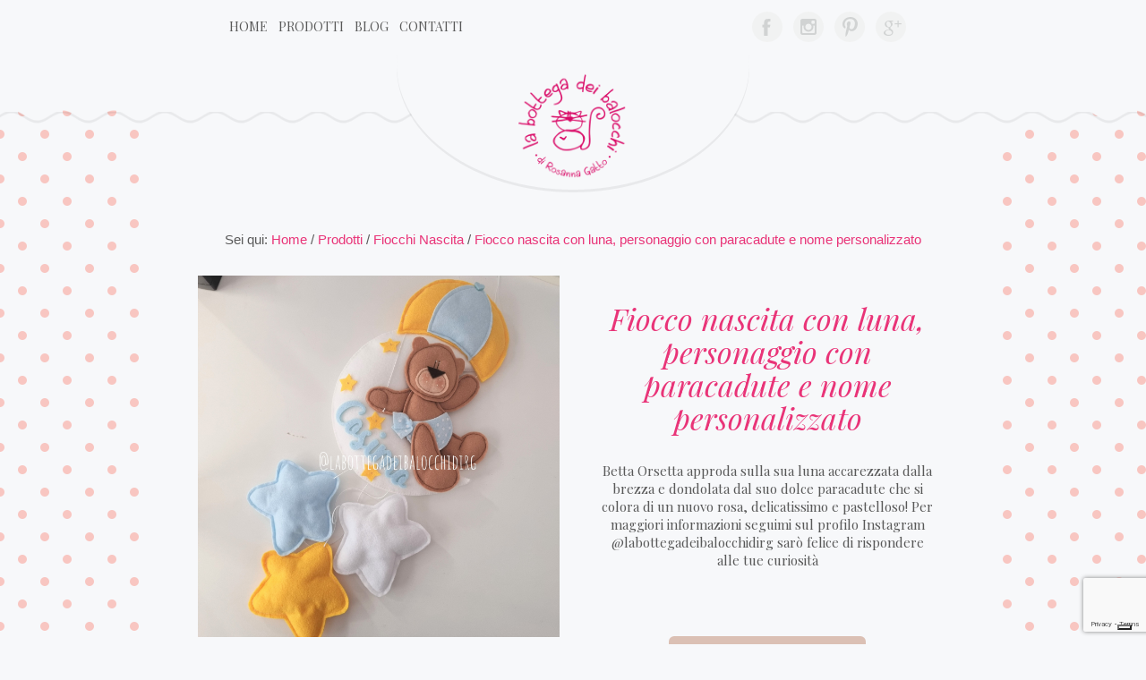

--- FILE ---
content_type: text/html; charset=utf-8
request_url: https://labottegadeibalocchi.com/prodotti/fiocchi-nascita/fiocco-nascita-luna-con-betta-orsetta-e-paracadute/
body_size: 22271
content:
<!DOCTYPE html>
<!--[if IE 6]><html lang="it" class="no-js ie6 lte-ie9 lte-ie8 lte-ie7 lte-ie6 gte-ie6"><![endif]-->
<!--[if IE 7]><html lang="it" class="no-js ie7 lte-ie9 lte-ie8 lte-ie7 gte-ie7 gte-ie6"><![endif]-->
<!--[if IE 8]><html lang="it" class="no-js ie8 lte-ie9 lte-ie8 gte-ie8 gte-ie7 gte-ie6"><![endif]-->
<!--[if IE 9]><html lang="it" class="no-js ie9 lte-ie9 gte-ie9 gte-ie8 gte-ie7 gte-ie6"><![endif]-->
<!--[if !(lte IE 9)]><!-->
<html lang="it" ng-app="BottegadeiBalocchi">
<!--<![endif]-->
  <head>
    <meta charset="UTF-8" />
    <title>Fiocco nascita con luna, personaggio con paracadute e nome personalizzato - La bottega dei balocchi</title>
    <meta name="description" content="Betta Orsetta approda sulla sua luna accarezzata dalla brezza e dondolata dal suo dolce paracadute che si colora di un nuovo rosa, delicatissimo e pastelloso! Per…" />
    <link rel="canonical" href="https://labottegadeibalocchi.com/prodotti/fiocchi-nascita/fiocco-nascita-con-luna-personaggio-con-paracadute-e-nome-personalizzato/" />
    <meta name="keywords" content="Lavorazioni artigianali, feltro, pannolenci, rosanna gatto, fiocchi nascita, cestini" />
    <meta property="og:site_name" content="La Bottega dei Balocchi" />
    <meta property="fb:admins" content="1407663198" />
    <meta property="og:type" content="article" />
    <meta property="og:title" content="Fiocco nascita con luna, personaggio con paracadute e nome personalizzato - La bottega dei balocchi" />
    <meta property="og:description" content="Betta Orsetta approda sulla sua luna accarezzata dalla brezza e dondolata dal suo dolce paracadute che si colora di un nuovo rosa, delicatissimo e pastelloso! Per…" />
    <meta property="og:url" content="https://labottegadeibalocchi.com/prodotti/fiocchi-nascita/fiocco-nascita-con-luna-personaggio-con-paracadute-e-nome-personalizzato/" />
    <meta property="og:image" content="https://labottegadeibalocchi.com/image/orizzontale/uploads/fiocco-luna-con-paracadute-e-p-630f724804b1b.jpg" />
    <meta property="article:section" content="Fiocchi Nascita" />
    <meta property="twitter:title" content="Fiocco nascita con luna, personaggio con paracadute e nome personalizzato - La bottega dei balocchi" />
    <meta property="twitter:description" content="Betta Orsetta approda sulla sua luna accarezzata dalla brezza e dondolata dal suo dolce paracadute che si colora di un nuovo rosa, delicatissimo e pastelloso! Per…" />
    <meta property="article:published_time" content="" />
    <meta property="article:modified_time" content="" />
    <meta property="og:updated_time" content="" />
    <meta name="viewport" content="width=device-width, initial-scale=1" />
    <link rel="apple-touch-icon" sizes="57x57" href="https://labottegadeibalocchi.com/workspace/images/favicon/apple-icon-57x57.png" />
    <link rel="apple-touch-icon" sizes="60x60" href="https://labottegadeibalocchi.com/workspace/images/favicon/apple-icon-60x60.png" />
    <link rel="apple-touch-icon" sizes="72x72" href="https://labottegadeibalocchi.com/workspace/images/favicon/apple-icon-72x72.png" />
    <link rel="apple-touch-icon" sizes="76x76" href="https://labottegadeibalocchi.com/workspace/images/favicon/apple-icon-76x76.png" />
    <link rel="apple-touch-icon" sizes="114x114" href="https://labottegadeibalocchi.com/workspace/images/favicon/apple-icon-114x114.png" />
    <link rel="apple-touch-icon" sizes="120x120" href="https://labottegadeibalocchi.com/workspace/images/favicon/apple-icon-120x120.png" />
    <link rel="apple-touch-icon" sizes="144x144" href="https://labottegadeibalocchi.com/workspace/images/favicon/apple-icon-144x144.png" />
    <link rel="apple-touch-icon" sizes="152x152" href="https://labottegadeibalocchi.com/workspace/images/favicon/apple-icon-152x152.png" />
    <link rel="apple-touch-icon" sizes="180x180" href="https://labottegadeibalocchi.com/workspace/images/favicon/apple-icon-180x180.png" />
    <link rel="icon" type="image/png" sizes="192x192" href="https://labottegadeibalocchi.com/workspace/images/favicon/android-icon-192x192.png" />
    <link rel="icon" type="image/png" sizes="32x32" href="https://labottegadeibalocchi.com/workspace/images/favicon/favicon-32x32.png" />
    <link rel="icon" type="image/png" sizes="96x96" href="https://labottegadeibalocchi.com/workspace/images/favicon/favicon-96x96.png" />
    <link rel="icon" type="image/png" sizes="16x16" href="https://labottegadeibalocchi.com/workspace/images/favicon/favicon-16x16.png" />
    <link href="https://labottegadeibalocchi.com/workspace/css/style.css?v=18" rel="stylesheet" type="text/css" />
    <link href="https://labottegadeibalocchi.com/workspace/scripts/flexslider/flexslider.css" rel="stylesheet" type="text/css" />
    <link rel="stylesheet" href="https://labottegadeibalocchi.com/workspace/css/pure-min.css" />
    <link rel="stylesheet" href="https://labottegadeibalocchi.com/workspace/css/grids-responsive-min.css" />
    <link rel="stylesheet" href="https://cdnjs.cloudflare.com/ajax/libs/OwlCarousel2/2.3.4/assets/owl.carousel.min.css" />
    <link rel="stylesheet" href="https://cdnjs.cloudflare.com/ajax/libs/OwlCarousel2/2.3.4/assets/owl.theme.default.css" />
    <link rel="stylesheet" href="https://cdnjs.cloudflare.com/ajax/libs/magnific-popup.js/1.1.0/magnific-popup.css" />
  </head>
  <body>
    <div class="main">
      <div class="header" id="header">
        <div class="container">
          <div class="menu">
            <div class="menu_container">
              <ul class="items">
                <li>
                  <a title="Home" href="https://labottegadeibalocchi.com/it/home">Home</a>
                </li>
                <li>
                  <a title="Prodotti" href="https://labottegadeibalocchi.com/it/prodotti">Prodotti</a>
                </li>
                <li>
                  <a title="Blog" href="https://labottegadeibalocchi.com/it/blog">Blog</a>
                </li>
                <li>
                  <a title="Contatti" href="#contatti">Contatti</a>
                </li>
              </ul>
              <ul class="social">
                <li>
                  <a href="https://www.facebook.com/La-Bottega-dei-Balocchi-di-Rosanna-Gatto-275296815824166/?fref=ts" class="facebook">facebook</a>
                </li>
                <li>
                  <a href="https://www.instagram.com/labottegadeibalocchidirg/" class="instagram">instagram</a>
                </li>
                <li>
                  <a href="https://www.pinterest.it/labottegadeibalocchidrg/" class="pinterest">pinterest</a>
                </li>
                <li>
                  <a href="https://www.youtube.com/channel/UCKq7g6JJbCY8Lm92GPS98yg" class="youtube">youtube</a>
                </li>
              </ul>
            </div>
          </div>
          <div class="h1">
            <a href="https://labottegadeibalocchi.com">
              <img src="https://labottegadeibalocchi.com/workspace/images/la-bottega-dei-balocchi.png" class="respimgh" alt="La bottega dei balocchi" />
            </a>
          </div>
        </div>
      </div>
      <div class="page">
        <div class="container">
          <div class="products padding-desk-t100 padding-mob-t20">
            <div class="product product-full">
              <div class="pure-g">
                <div class="pure-u-1">
                  <div class="breadcrumb margin-t10" itemscope="" itemtype="https://schema.org/BreadcrumbList">
                    <div class="incont">
		Sei qui: <span itemprop="itemListElement" itemscope="" itemtype="https://schema.org/ListItem"><a href="https://labottegadeibalocchi.com" itemprop="item"><span itemprop="name">Home</span></a><meta itemprop="position" content="1" /></span><span> / </span><span class="breadcrumb-link-wrap" itemprop="itemListElement" itemscope="" itemtype="https://schema.org/ListItem"><a href="https://labottegadeibalocchi.com/prodotti/" itemprop="item"><span itemprop="name">Prodotti</span></a><meta itemprop="position" content="2" /></span><span> / </span><span class="breadcrumb-link-wrap" itemprop="itemListElement" itemscope="" itemtype="https://schema.org/ListItem"><a href="https://labottegadeibalocchi.com/prodotti/fiocchi-nascita/" itemprop="item"><span itemprop="name">Fiocchi Nascita</span></a><meta itemprop="position" content="3" /></span><span> / </span><span class="breadcrumb-link-wrap" itemprop="itemListElement" itemscope="" itemtype="https://schema.org/ListItem"><a href="https://labottegadeibalocchi.com/prodotti/fiocchi-nascita/fiocco-nascita-luna-con-betta-orsetta-e-paracadute/" itemprop="item"><span itemprop="name">Fiocco nascita con luna, personaggio con paracadute e nome personalizzato</span></a><meta itemprop="position" content="4" /></span></div>
                  </div>
                </div>
                <div class="pure-u-1 pure-u-md-1-2">
                  <div class="padding-lr15">
                    <div class="gallery-slider_wrapper">
                      <div class="single-gallery-carousel-content-box owl-carousel owl-theme">
                        <a class="item" href="https://labottegadeibalocchi.com/image/5/2964/2964/60/24/2964/2964/uploads/fiocco-luna-con-paracadute-e-p-630f724804b1b.jpg">
                          <img itemscope="itemscope" itemtype="http://schema.org/Photograph" class="pure-img lazy" itemprop="image" data-src="https://labottegadeibalocchi.com/image/5/2964/2964/60/24/2964/2964/uploads/fiocco-luna-con-paracadute-e-p-630f724804b1b.jpg" alt="" width="800" height="800" />
                        </a>
                        <a class="item" href="https://labottegadeibalocchi.com/image/5/1028/1028/0/52/1028/1028/uploads/fiocco-nascita-luna-con-betta-5f5365f302fe7.jpg">
                          <img itemscope="itemscope" itemtype="http://schema.org/Photograph" class="pure-img lazy" itemprop="image" data-src="https://labottegadeibalocchi.com/image/5/1028/1028/0/52/1028/1028/uploads/fiocco-nascita-luna-con-betta-5f5365f302fe7.jpg" alt="" width="800" height="800" />
                        </a>
                      </div>
                      <div style="margin:10px 25px 0 25px;">
                        <div class="single-gallery-carousel-thumbnail-box owl-carousel owl-theme">
                          <a class="item" href="https://labottegadeibalocchi.com/image/5/2964/2964/60/24/2964/2964/uploads/fiocco-luna-con-paracadute-e-p-630f724804b1b.jpg">
                            <img itemscope="itemscope" itemtype="http://schema.org/Photograph" class="pure-img lazy" itemprop="image" data-src="https://labottegadeibalocchi.com/image/5/2964/2964/60/24/2964/2964/uploads/fiocco-luna-con-paracadute-e-p-630f724804b1b.jpg" alt="" width="800" height="800" />
                          </a>
                          <a class="item" href="https://labottegadeibalocchi.com/image/5/1028/1028/0/52/1028/1028/uploads/fiocco-nascita-luna-con-betta-5f5365f302fe7.jpg">
                            <img itemscope="itemscope" itemtype="http://schema.org/Photograph" class="pure-img lazy" itemprop="image" data-src="https://labottegadeibalocchi.com/image/5/1028/1028/0/52/1028/1028/uploads/fiocco-nascita-luna-con-betta-5f5365f302fe7.jpg" alt="" width="800" height="800" />
                          </a>
                        </div>
                      </div>
                    </div>
                  </div>
                </div>
                <div class="pure-u-1 pure-u-md-1-2">
                  <div class="margin-t30 prodotto-singolo">
                    <h1 class="padding-lr30">Fiocco nascita con luna, personaggio con paracadute e nome personalizzato</h1>
                    <div class="padding-t10 padding-lr30">
                      <p>Betta Orsetta approda sulla sua luna accarezzata dalla brezza e dondolata dal suo dolce paracadute che si colora di un nuovo rosa, delicatissimo e pastelloso! Per maggiori informazioni seguimi sul profilo Instagram @labottegadeibalocchidirg sarò felice di rispondere alle tue curiosità</p>
                    </div>
                    <div class="cf"></div>
                    <div class="cf"></div>
                    <div class="padding-t10">
                      <a class="bottone" href="#contatti">Chiedi info su questo prodotto</a>
                    </div>
                  </div>
                </div>
              </div>
            </div>
          </div>
          <div class="services">
            <h2>Cosa Offriamo</h2>
            <p class="description">Ogni realizzazione è unica e speciale, proprio come il tuo bimbo. La cura di ogni particolare e la qualità del prodotto finale viene prima di tutto il resto, dai un'occhiata tu stessa!</p>
            <div class="service">
              <h3>Creo ogni oggetto con amore</h3>
              <p>Tutti gli oggetti che creo racchiudono in se tutto il mio amore e la mia passione per quello che faccio; la stessa passione che impieghi tu nella vita di ogni giorno.</p>
            </div>
            <div class="event">
              <h3>Prodotti artigianali belli e originali</h3>
              <ul>
                <li>
                  <a href="https://labottegadeibalocchi.com/prodotti/fiocchi-nascita">Fiocchi Nascita</a>
                </li>
                <li>
                  <a href="https://labottegadeibalocchi.com/prodotti/scritta-nome">Scritta Nome Bimbo e Bimba</a>
                </li>
                <li>
                  <a href="https://labottegadeibalocchi.com/prodotti/set-nascita">Set Nascita</a>
                </li>
                <li>
                  <a href="https://labottegadeibalocchi.com/prodotti/quadretti-nascita">Quadretti nascita</a>
                </li>
                <li>
                  <a href="https://labottegadeibalocchi.com/prodotti/paralumi">Paralume Cameretta</a>
                </li>
                <li>
                  <a href="https://labottegadeibalocchi.com/prodotti/personaggi">Personaggi</a>
                </li>
                <li>
                  <a href="https://labottegadeibalocchi.com/prodotti/natale">Decorazioni Albero di Natale e calze della befana realizzate a mano</a>
                </li>
              </ul>
            </div>
            <div class="delivery">
              <h3>Personalizza il prodotto che desideri</h3>
              <p>I tuoi gusti sono importanti. Chiedimi di personalizzare il tuo prodotto e farò di tutto per fare in modo che corrisponda all'oggetto dei tuoi desideri. Mettimi alla prova, sono sicura di poterti stupire!</p>
            </div>
          </div>
          <div class="map">
            <iframe id="map_canvas" src="https://www.google.com/maps/embed?pb=!1m18!1m12!1m3!1d3161.1276707238308!2d12.965712215735216!3d37.59915417979194!2m3!1f0!2f0!3f0!3m2!1i1024!2i768!4f13.1!3m3!1m2!1s0x131a37e01d0c7045%3A0x320bf2e218390185!2sLa%20bottega%20dei%20balocchi!5e0!3m2!1sit!2sit!4v1580997321127!5m2!1sit!2sit" width="600" height="450" frameborder="0" style="border:0;" allowfullscreen=""></iframe>
            <div class="address">
              <div>
                <h3>Dove Siamo</h3>
                <h4>La Bottega dei Balocchi</h4>
                <p>L. Cacioppo, 39,<br />92013, Menfi (AG)<br /><strong>Telefono: +393339220726</strong></p>
              </div>
            </div>
          </div>
          <div class="contact">
            <a class="anchor" id="contatti"></a>
            <div class="form">
              <p>Vuoi ricevere delle informazioni? Contattami subito</p>
              <form action="https://labottegadeibalocchi.com/prodotti/fiocchi-nascita/fiocco-nascita-luna-con-betta-orsetta-e-paracadute/" method="post">
                <input type="text" name="fields[nome]" placeholder="nome" class="nome" />
                <input type="text" name="fields[email]" placeholder="email" class="email" />
                <input type="text" name="fields[telefono]" placeholder="telefono" class="telefono" />
                <input type="hidden" name="fields[prodotto]" value="https://labottegadeibalocchi.com/prodotti/fiocchi-nascita/fiocco-nascita-luna-con-betta-orsetta-e-paracadute" />
                <input type="hidden" name="action[messaggio]" value="1" />
                <textarea name="fields[messaggio]" placeholder="messaggio..."></textarea>
                <p class="privacymess">La bottega dei balocchi, in qualità di Titolare del trattamento, informa che i dati forniti verranno utilizzati solo per rispondere via e-mail alla vostra richiesta. Secondo l'art. 7 D.Lgs.196/2003 sarà possibile richiedere in qualsiasi momento, la cancellazione, l'aggiornamento o la modifica dei propri dati.</p>
                <input name="recaptcha_response" id="recaptchaResponse" value="Invia" type="hidden" />
                <button name="invia" type="submit">Invia</button>
              </form>
            </div>
            <div class="more">
              <h4>Perché contattarmi?</h4>
              <p>Ogni mia realizzazione è unica. Proprio per questo risponderò a tutte le tue domande relative a personalizzazioni speciali, costi, tempi di realizzazione, modalità di pagamento e spedizione. Se vuoi, puoi dare un'occhiata ad alcune delle mie realizzazioni:</p>
              <ul>
                <li>
                  <a href="https://labottegadeibalocchi.com/prodotti/fiocchi-nascita">Fiocchi Nascita</a>
                </li>
                <li>
                  <a href="https://labottegadeibalocchi.com/prodotti/scritta-nome">Scritta Nome Bimbo e Bimba</a>
                </li>
                <li>
                  <a href="https://labottegadeibalocchi.com/prodotti/set-nascita">Set Nascita</a>
                </li>
                <li>
                  <a href="https://labottegadeibalocchi.com/prodotti/quadretti-nascita">Quadretti nascita</a>
                </li>
                <li>
                  <a href="https://labottegadeibalocchi.com/prodotti/paralumi">Paralume Cameretta</a>
                </li>
                <li>
                  <a href="https://labottegadeibalocchi.com/prodotti/personaggi">Personaggi</a>
                </li>
                <li>
                  <a href="https://labottegadeibalocchi.com/prodotti/natale">Decorazioni Albero di Natale e calze della befana realizzate a mano</a>
                </li>
              </ul>
              <p>Posso fare lo stesso per te! Contattami subito!</p>
              <script type="text/javascript" src="//widget.trustpilot.com/bootstrap/v5/tp.widget.bootstrap.min.js" async="true"></script>
              <div class="trustpilot-widget" data-locale="it-IT" data-template-id="5419b6a8b0d04a076446a9ad" data-businessunit-id="61eed77cc2a6ed1e31e92caa" data-style-height="24px" data-style-width="100%" data-theme="dark" data-min-review-count="10">
                <a href="https://it.trustpilot.com/review/labottegadeibalocchi.com" target="_blank" rel="noopener">Trustpilot</a>
              </div>
            </div>
          </div>
        </div>
      </div>
      <div class="footer">
        <div class="container">
          <p>Copyright 2016/26 - <a href="https://labottegadeibalocchi.com">La bottega dei balocchi - Via L.Cacioppo 39 - 02811220843</a></p>
        </div>
      </div>
    </div>
    <script src="https://code.jquery.com/jquery-1.11.0.min.js"></script>
    <script src="https://labottegadeibalocchi.com/workspace/scripts/flexslider/jquery.flexslider-min.js"></script>
    <script src="https://labottegadeibalocchi.com/workspace/scripts/imagelightbox.min.js"></script>
    <script src="https://labottegadeibalocchi.com/workspace/scripts/functions.js"></script>
    <script src="https://labottegadeibalocchi.com/workspace/scripts/scroll.js"></script>
    <script src="https://labottegadeibalocchi.com/workspace/scripts/lozad.min.js"></script>
    <script src="https://labottegadeibalocchi.com/workspace/scripts/jquery.cookie.js"></script>
    <script type="text/javascript">
	var _iub = _iub || [];
	_iub.csConfiguration = {"invalidateConsentWithoutLog":true,"consentOnContinuedBrowsing":false,"whitelabel":false,"lang":"it","siteId":2515048,"floatingPreferencesButtonDisplay":"bottom-right","perPurposeConsent":true,"enableTcf":true,"googleAdditionalConsentMode":true,"cookiePolicyId":34010550,"cookiePolicyUrl":"https://labottegadeibalocchi.com/it/cookie-policy/", "banner":{ "closeButtonRejects":true,"acceptButtonDisplay":true,"customizeButtonDisplay":true,"acceptButtonColor":"#0073CE","acceptButtonCaptionColor":"white","customizeButtonColor":"#DADADA","customizeButtonCaptionColor":"#4D4D4D","rejectButtonDisplay":true,"rejectButtonColor":"#0073CE","rejectButtonCaptionColor":"white","explicitWithdrawal":true,"position":"float-top-center","textColor":"black","backgroundColor":"white","listPurposes":true }};
	</script>
    <script type="text/javascript" src="//cdn.iubenda.com/cs/tcf/stub-v2.js"></script>
    <script type="text/javascript" src="//cdn.iubenda.com/cs/tcf/safe-tcf-v2.js"></script>
    <script type="text/javascript" src="//cdn.iubenda.com/cs/iubenda_cs.js" charset="UTF-8" async="async"></script>
    <script>


			$(document).ready(function () {
				const observer = lozad('.lazy', {
						rootMargin: '10px 0px',
						threshold: 0.1,
						enableAutoReload: true
				});
				observer.observe();
			});
    </script>
    <script src="https://owlcarousel2.github.io/OwlCarousel2/assets/owlcarousel/owl.carousel.js"></script>
    <script src="https://cdnjs.cloudflare.com/ajax/libs/magnific-popup.js/1.1.0/jquery.magnific-popup.js"></script>
    <script src="https://labottegadeibalocchi.com/workspace/scripts/carosello/script.js"></script>
    <script src="https://www.google.com/recaptcha/api.js?render=6Lff0Y4UAAAAABckq7FqsSzrDXczwuvCA8HGdSHv"></script>
    <script>
        grecaptcha.ready(function () {
            grecaptcha.execute('6Lff0Y4UAAAAABckq7FqsSzrDXczwuvCA8HGdSHv', { action: 'contact' }).then(function (token) {
                var recaptchaResponse = document.getElementById('recaptchaResponse');
                recaptchaResponse.value = token;
            });
        });
    </script>
    <script async="async" src="https://www.googletagmanager.com/gtag/js?id=UA-658978-15"></script>
    <script>
		  window.dataLayer = window.dataLayer || [];
		  function gtag(){dataLayer.push(arguments);}
		  gtag('js', new Date());

		  gtag('config', 'UA-658978-15');
		</script>
  </body>
</html>


--- FILE ---
content_type: text/html; charset=utf-8
request_url: https://www.google.com/recaptcha/api2/anchor?ar=1&k=6Lff0Y4UAAAAABckq7FqsSzrDXczwuvCA8HGdSHv&co=aHR0cHM6Ly9sYWJvdHRlZ2FkZWliYWxvY2NoaS5jb206NDQz&hl=en&v=PoyoqOPhxBO7pBk68S4YbpHZ&size=invisible&anchor-ms=20000&execute-ms=30000&cb=b2wqbkrv3dn5
body_size: 48310
content:
<!DOCTYPE HTML><html dir="ltr" lang="en"><head><meta http-equiv="Content-Type" content="text/html; charset=UTF-8">
<meta http-equiv="X-UA-Compatible" content="IE=edge">
<title>reCAPTCHA</title>
<style type="text/css">
/* cyrillic-ext */
@font-face {
  font-family: 'Roboto';
  font-style: normal;
  font-weight: 400;
  font-stretch: 100%;
  src: url(//fonts.gstatic.com/s/roboto/v48/KFO7CnqEu92Fr1ME7kSn66aGLdTylUAMa3GUBHMdazTgWw.woff2) format('woff2');
  unicode-range: U+0460-052F, U+1C80-1C8A, U+20B4, U+2DE0-2DFF, U+A640-A69F, U+FE2E-FE2F;
}
/* cyrillic */
@font-face {
  font-family: 'Roboto';
  font-style: normal;
  font-weight: 400;
  font-stretch: 100%;
  src: url(//fonts.gstatic.com/s/roboto/v48/KFO7CnqEu92Fr1ME7kSn66aGLdTylUAMa3iUBHMdazTgWw.woff2) format('woff2');
  unicode-range: U+0301, U+0400-045F, U+0490-0491, U+04B0-04B1, U+2116;
}
/* greek-ext */
@font-face {
  font-family: 'Roboto';
  font-style: normal;
  font-weight: 400;
  font-stretch: 100%;
  src: url(//fonts.gstatic.com/s/roboto/v48/KFO7CnqEu92Fr1ME7kSn66aGLdTylUAMa3CUBHMdazTgWw.woff2) format('woff2');
  unicode-range: U+1F00-1FFF;
}
/* greek */
@font-face {
  font-family: 'Roboto';
  font-style: normal;
  font-weight: 400;
  font-stretch: 100%;
  src: url(//fonts.gstatic.com/s/roboto/v48/KFO7CnqEu92Fr1ME7kSn66aGLdTylUAMa3-UBHMdazTgWw.woff2) format('woff2');
  unicode-range: U+0370-0377, U+037A-037F, U+0384-038A, U+038C, U+038E-03A1, U+03A3-03FF;
}
/* math */
@font-face {
  font-family: 'Roboto';
  font-style: normal;
  font-weight: 400;
  font-stretch: 100%;
  src: url(//fonts.gstatic.com/s/roboto/v48/KFO7CnqEu92Fr1ME7kSn66aGLdTylUAMawCUBHMdazTgWw.woff2) format('woff2');
  unicode-range: U+0302-0303, U+0305, U+0307-0308, U+0310, U+0312, U+0315, U+031A, U+0326-0327, U+032C, U+032F-0330, U+0332-0333, U+0338, U+033A, U+0346, U+034D, U+0391-03A1, U+03A3-03A9, U+03B1-03C9, U+03D1, U+03D5-03D6, U+03F0-03F1, U+03F4-03F5, U+2016-2017, U+2034-2038, U+203C, U+2040, U+2043, U+2047, U+2050, U+2057, U+205F, U+2070-2071, U+2074-208E, U+2090-209C, U+20D0-20DC, U+20E1, U+20E5-20EF, U+2100-2112, U+2114-2115, U+2117-2121, U+2123-214F, U+2190, U+2192, U+2194-21AE, U+21B0-21E5, U+21F1-21F2, U+21F4-2211, U+2213-2214, U+2216-22FF, U+2308-230B, U+2310, U+2319, U+231C-2321, U+2336-237A, U+237C, U+2395, U+239B-23B7, U+23D0, U+23DC-23E1, U+2474-2475, U+25AF, U+25B3, U+25B7, U+25BD, U+25C1, U+25CA, U+25CC, U+25FB, U+266D-266F, U+27C0-27FF, U+2900-2AFF, U+2B0E-2B11, U+2B30-2B4C, U+2BFE, U+3030, U+FF5B, U+FF5D, U+1D400-1D7FF, U+1EE00-1EEFF;
}
/* symbols */
@font-face {
  font-family: 'Roboto';
  font-style: normal;
  font-weight: 400;
  font-stretch: 100%;
  src: url(//fonts.gstatic.com/s/roboto/v48/KFO7CnqEu92Fr1ME7kSn66aGLdTylUAMaxKUBHMdazTgWw.woff2) format('woff2');
  unicode-range: U+0001-000C, U+000E-001F, U+007F-009F, U+20DD-20E0, U+20E2-20E4, U+2150-218F, U+2190, U+2192, U+2194-2199, U+21AF, U+21E6-21F0, U+21F3, U+2218-2219, U+2299, U+22C4-22C6, U+2300-243F, U+2440-244A, U+2460-24FF, U+25A0-27BF, U+2800-28FF, U+2921-2922, U+2981, U+29BF, U+29EB, U+2B00-2BFF, U+4DC0-4DFF, U+FFF9-FFFB, U+10140-1018E, U+10190-1019C, U+101A0, U+101D0-101FD, U+102E0-102FB, U+10E60-10E7E, U+1D2C0-1D2D3, U+1D2E0-1D37F, U+1F000-1F0FF, U+1F100-1F1AD, U+1F1E6-1F1FF, U+1F30D-1F30F, U+1F315, U+1F31C, U+1F31E, U+1F320-1F32C, U+1F336, U+1F378, U+1F37D, U+1F382, U+1F393-1F39F, U+1F3A7-1F3A8, U+1F3AC-1F3AF, U+1F3C2, U+1F3C4-1F3C6, U+1F3CA-1F3CE, U+1F3D4-1F3E0, U+1F3ED, U+1F3F1-1F3F3, U+1F3F5-1F3F7, U+1F408, U+1F415, U+1F41F, U+1F426, U+1F43F, U+1F441-1F442, U+1F444, U+1F446-1F449, U+1F44C-1F44E, U+1F453, U+1F46A, U+1F47D, U+1F4A3, U+1F4B0, U+1F4B3, U+1F4B9, U+1F4BB, U+1F4BF, U+1F4C8-1F4CB, U+1F4D6, U+1F4DA, U+1F4DF, U+1F4E3-1F4E6, U+1F4EA-1F4ED, U+1F4F7, U+1F4F9-1F4FB, U+1F4FD-1F4FE, U+1F503, U+1F507-1F50B, U+1F50D, U+1F512-1F513, U+1F53E-1F54A, U+1F54F-1F5FA, U+1F610, U+1F650-1F67F, U+1F687, U+1F68D, U+1F691, U+1F694, U+1F698, U+1F6AD, U+1F6B2, U+1F6B9-1F6BA, U+1F6BC, U+1F6C6-1F6CF, U+1F6D3-1F6D7, U+1F6E0-1F6EA, U+1F6F0-1F6F3, U+1F6F7-1F6FC, U+1F700-1F7FF, U+1F800-1F80B, U+1F810-1F847, U+1F850-1F859, U+1F860-1F887, U+1F890-1F8AD, U+1F8B0-1F8BB, U+1F8C0-1F8C1, U+1F900-1F90B, U+1F93B, U+1F946, U+1F984, U+1F996, U+1F9E9, U+1FA00-1FA6F, U+1FA70-1FA7C, U+1FA80-1FA89, U+1FA8F-1FAC6, U+1FACE-1FADC, U+1FADF-1FAE9, U+1FAF0-1FAF8, U+1FB00-1FBFF;
}
/* vietnamese */
@font-face {
  font-family: 'Roboto';
  font-style: normal;
  font-weight: 400;
  font-stretch: 100%;
  src: url(//fonts.gstatic.com/s/roboto/v48/KFO7CnqEu92Fr1ME7kSn66aGLdTylUAMa3OUBHMdazTgWw.woff2) format('woff2');
  unicode-range: U+0102-0103, U+0110-0111, U+0128-0129, U+0168-0169, U+01A0-01A1, U+01AF-01B0, U+0300-0301, U+0303-0304, U+0308-0309, U+0323, U+0329, U+1EA0-1EF9, U+20AB;
}
/* latin-ext */
@font-face {
  font-family: 'Roboto';
  font-style: normal;
  font-weight: 400;
  font-stretch: 100%;
  src: url(//fonts.gstatic.com/s/roboto/v48/KFO7CnqEu92Fr1ME7kSn66aGLdTylUAMa3KUBHMdazTgWw.woff2) format('woff2');
  unicode-range: U+0100-02BA, U+02BD-02C5, U+02C7-02CC, U+02CE-02D7, U+02DD-02FF, U+0304, U+0308, U+0329, U+1D00-1DBF, U+1E00-1E9F, U+1EF2-1EFF, U+2020, U+20A0-20AB, U+20AD-20C0, U+2113, U+2C60-2C7F, U+A720-A7FF;
}
/* latin */
@font-face {
  font-family: 'Roboto';
  font-style: normal;
  font-weight: 400;
  font-stretch: 100%;
  src: url(//fonts.gstatic.com/s/roboto/v48/KFO7CnqEu92Fr1ME7kSn66aGLdTylUAMa3yUBHMdazQ.woff2) format('woff2');
  unicode-range: U+0000-00FF, U+0131, U+0152-0153, U+02BB-02BC, U+02C6, U+02DA, U+02DC, U+0304, U+0308, U+0329, U+2000-206F, U+20AC, U+2122, U+2191, U+2193, U+2212, U+2215, U+FEFF, U+FFFD;
}
/* cyrillic-ext */
@font-face {
  font-family: 'Roboto';
  font-style: normal;
  font-weight: 500;
  font-stretch: 100%;
  src: url(//fonts.gstatic.com/s/roboto/v48/KFO7CnqEu92Fr1ME7kSn66aGLdTylUAMa3GUBHMdazTgWw.woff2) format('woff2');
  unicode-range: U+0460-052F, U+1C80-1C8A, U+20B4, U+2DE0-2DFF, U+A640-A69F, U+FE2E-FE2F;
}
/* cyrillic */
@font-face {
  font-family: 'Roboto';
  font-style: normal;
  font-weight: 500;
  font-stretch: 100%;
  src: url(//fonts.gstatic.com/s/roboto/v48/KFO7CnqEu92Fr1ME7kSn66aGLdTylUAMa3iUBHMdazTgWw.woff2) format('woff2');
  unicode-range: U+0301, U+0400-045F, U+0490-0491, U+04B0-04B1, U+2116;
}
/* greek-ext */
@font-face {
  font-family: 'Roboto';
  font-style: normal;
  font-weight: 500;
  font-stretch: 100%;
  src: url(//fonts.gstatic.com/s/roboto/v48/KFO7CnqEu92Fr1ME7kSn66aGLdTylUAMa3CUBHMdazTgWw.woff2) format('woff2');
  unicode-range: U+1F00-1FFF;
}
/* greek */
@font-face {
  font-family: 'Roboto';
  font-style: normal;
  font-weight: 500;
  font-stretch: 100%;
  src: url(//fonts.gstatic.com/s/roboto/v48/KFO7CnqEu92Fr1ME7kSn66aGLdTylUAMa3-UBHMdazTgWw.woff2) format('woff2');
  unicode-range: U+0370-0377, U+037A-037F, U+0384-038A, U+038C, U+038E-03A1, U+03A3-03FF;
}
/* math */
@font-face {
  font-family: 'Roboto';
  font-style: normal;
  font-weight: 500;
  font-stretch: 100%;
  src: url(//fonts.gstatic.com/s/roboto/v48/KFO7CnqEu92Fr1ME7kSn66aGLdTylUAMawCUBHMdazTgWw.woff2) format('woff2');
  unicode-range: U+0302-0303, U+0305, U+0307-0308, U+0310, U+0312, U+0315, U+031A, U+0326-0327, U+032C, U+032F-0330, U+0332-0333, U+0338, U+033A, U+0346, U+034D, U+0391-03A1, U+03A3-03A9, U+03B1-03C9, U+03D1, U+03D5-03D6, U+03F0-03F1, U+03F4-03F5, U+2016-2017, U+2034-2038, U+203C, U+2040, U+2043, U+2047, U+2050, U+2057, U+205F, U+2070-2071, U+2074-208E, U+2090-209C, U+20D0-20DC, U+20E1, U+20E5-20EF, U+2100-2112, U+2114-2115, U+2117-2121, U+2123-214F, U+2190, U+2192, U+2194-21AE, U+21B0-21E5, U+21F1-21F2, U+21F4-2211, U+2213-2214, U+2216-22FF, U+2308-230B, U+2310, U+2319, U+231C-2321, U+2336-237A, U+237C, U+2395, U+239B-23B7, U+23D0, U+23DC-23E1, U+2474-2475, U+25AF, U+25B3, U+25B7, U+25BD, U+25C1, U+25CA, U+25CC, U+25FB, U+266D-266F, U+27C0-27FF, U+2900-2AFF, U+2B0E-2B11, U+2B30-2B4C, U+2BFE, U+3030, U+FF5B, U+FF5D, U+1D400-1D7FF, U+1EE00-1EEFF;
}
/* symbols */
@font-face {
  font-family: 'Roboto';
  font-style: normal;
  font-weight: 500;
  font-stretch: 100%;
  src: url(//fonts.gstatic.com/s/roboto/v48/KFO7CnqEu92Fr1ME7kSn66aGLdTylUAMaxKUBHMdazTgWw.woff2) format('woff2');
  unicode-range: U+0001-000C, U+000E-001F, U+007F-009F, U+20DD-20E0, U+20E2-20E4, U+2150-218F, U+2190, U+2192, U+2194-2199, U+21AF, U+21E6-21F0, U+21F3, U+2218-2219, U+2299, U+22C4-22C6, U+2300-243F, U+2440-244A, U+2460-24FF, U+25A0-27BF, U+2800-28FF, U+2921-2922, U+2981, U+29BF, U+29EB, U+2B00-2BFF, U+4DC0-4DFF, U+FFF9-FFFB, U+10140-1018E, U+10190-1019C, U+101A0, U+101D0-101FD, U+102E0-102FB, U+10E60-10E7E, U+1D2C0-1D2D3, U+1D2E0-1D37F, U+1F000-1F0FF, U+1F100-1F1AD, U+1F1E6-1F1FF, U+1F30D-1F30F, U+1F315, U+1F31C, U+1F31E, U+1F320-1F32C, U+1F336, U+1F378, U+1F37D, U+1F382, U+1F393-1F39F, U+1F3A7-1F3A8, U+1F3AC-1F3AF, U+1F3C2, U+1F3C4-1F3C6, U+1F3CA-1F3CE, U+1F3D4-1F3E0, U+1F3ED, U+1F3F1-1F3F3, U+1F3F5-1F3F7, U+1F408, U+1F415, U+1F41F, U+1F426, U+1F43F, U+1F441-1F442, U+1F444, U+1F446-1F449, U+1F44C-1F44E, U+1F453, U+1F46A, U+1F47D, U+1F4A3, U+1F4B0, U+1F4B3, U+1F4B9, U+1F4BB, U+1F4BF, U+1F4C8-1F4CB, U+1F4D6, U+1F4DA, U+1F4DF, U+1F4E3-1F4E6, U+1F4EA-1F4ED, U+1F4F7, U+1F4F9-1F4FB, U+1F4FD-1F4FE, U+1F503, U+1F507-1F50B, U+1F50D, U+1F512-1F513, U+1F53E-1F54A, U+1F54F-1F5FA, U+1F610, U+1F650-1F67F, U+1F687, U+1F68D, U+1F691, U+1F694, U+1F698, U+1F6AD, U+1F6B2, U+1F6B9-1F6BA, U+1F6BC, U+1F6C6-1F6CF, U+1F6D3-1F6D7, U+1F6E0-1F6EA, U+1F6F0-1F6F3, U+1F6F7-1F6FC, U+1F700-1F7FF, U+1F800-1F80B, U+1F810-1F847, U+1F850-1F859, U+1F860-1F887, U+1F890-1F8AD, U+1F8B0-1F8BB, U+1F8C0-1F8C1, U+1F900-1F90B, U+1F93B, U+1F946, U+1F984, U+1F996, U+1F9E9, U+1FA00-1FA6F, U+1FA70-1FA7C, U+1FA80-1FA89, U+1FA8F-1FAC6, U+1FACE-1FADC, U+1FADF-1FAE9, U+1FAF0-1FAF8, U+1FB00-1FBFF;
}
/* vietnamese */
@font-face {
  font-family: 'Roboto';
  font-style: normal;
  font-weight: 500;
  font-stretch: 100%;
  src: url(//fonts.gstatic.com/s/roboto/v48/KFO7CnqEu92Fr1ME7kSn66aGLdTylUAMa3OUBHMdazTgWw.woff2) format('woff2');
  unicode-range: U+0102-0103, U+0110-0111, U+0128-0129, U+0168-0169, U+01A0-01A1, U+01AF-01B0, U+0300-0301, U+0303-0304, U+0308-0309, U+0323, U+0329, U+1EA0-1EF9, U+20AB;
}
/* latin-ext */
@font-face {
  font-family: 'Roboto';
  font-style: normal;
  font-weight: 500;
  font-stretch: 100%;
  src: url(//fonts.gstatic.com/s/roboto/v48/KFO7CnqEu92Fr1ME7kSn66aGLdTylUAMa3KUBHMdazTgWw.woff2) format('woff2');
  unicode-range: U+0100-02BA, U+02BD-02C5, U+02C7-02CC, U+02CE-02D7, U+02DD-02FF, U+0304, U+0308, U+0329, U+1D00-1DBF, U+1E00-1E9F, U+1EF2-1EFF, U+2020, U+20A0-20AB, U+20AD-20C0, U+2113, U+2C60-2C7F, U+A720-A7FF;
}
/* latin */
@font-face {
  font-family: 'Roboto';
  font-style: normal;
  font-weight: 500;
  font-stretch: 100%;
  src: url(//fonts.gstatic.com/s/roboto/v48/KFO7CnqEu92Fr1ME7kSn66aGLdTylUAMa3yUBHMdazQ.woff2) format('woff2');
  unicode-range: U+0000-00FF, U+0131, U+0152-0153, U+02BB-02BC, U+02C6, U+02DA, U+02DC, U+0304, U+0308, U+0329, U+2000-206F, U+20AC, U+2122, U+2191, U+2193, U+2212, U+2215, U+FEFF, U+FFFD;
}
/* cyrillic-ext */
@font-face {
  font-family: 'Roboto';
  font-style: normal;
  font-weight: 900;
  font-stretch: 100%;
  src: url(//fonts.gstatic.com/s/roboto/v48/KFO7CnqEu92Fr1ME7kSn66aGLdTylUAMa3GUBHMdazTgWw.woff2) format('woff2');
  unicode-range: U+0460-052F, U+1C80-1C8A, U+20B4, U+2DE0-2DFF, U+A640-A69F, U+FE2E-FE2F;
}
/* cyrillic */
@font-face {
  font-family: 'Roboto';
  font-style: normal;
  font-weight: 900;
  font-stretch: 100%;
  src: url(//fonts.gstatic.com/s/roboto/v48/KFO7CnqEu92Fr1ME7kSn66aGLdTylUAMa3iUBHMdazTgWw.woff2) format('woff2');
  unicode-range: U+0301, U+0400-045F, U+0490-0491, U+04B0-04B1, U+2116;
}
/* greek-ext */
@font-face {
  font-family: 'Roboto';
  font-style: normal;
  font-weight: 900;
  font-stretch: 100%;
  src: url(//fonts.gstatic.com/s/roboto/v48/KFO7CnqEu92Fr1ME7kSn66aGLdTylUAMa3CUBHMdazTgWw.woff2) format('woff2');
  unicode-range: U+1F00-1FFF;
}
/* greek */
@font-face {
  font-family: 'Roboto';
  font-style: normal;
  font-weight: 900;
  font-stretch: 100%;
  src: url(//fonts.gstatic.com/s/roboto/v48/KFO7CnqEu92Fr1ME7kSn66aGLdTylUAMa3-UBHMdazTgWw.woff2) format('woff2');
  unicode-range: U+0370-0377, U+037A-037F, U+0384-038A, U+038C, U+038E-03A1, U+03A3-03FF;
}
/* math */
@font-face {
  font-family: 'Roboto';
  font-style: normal;
  font-weight: 900;
  font-stretch: 100%;
  src: url(//fonts.gstatic.com/s/roboto/v48/KFO7CnqEu92Fr1ME7kSn66aGLdTylUAMawCUBHMdazTgWw.woff2) format('woff2');
  unicode-range: U+0302-0303, U+0305, U+0307-0308, U+0310, U+0312, U+0315, U+031A, U+0326-0327, U+032C, U+032F-0330, U+0332-0333, U+0338, U+033A, U+0346, U+034D, U+0391-03A1, U+03A3-03A9, U+03B1-03C9, U+03D1, U+03D5-03D6, U+03F0-03F1, U+03F4-03F5, U+2016-2017, U+2034-2038, U+203C, U+2040, U+2043, U+2047, U+2050, U+2057, U+205F, U+2070-2071, U+2074-208E, U+2090-209C, U+20D0-20DC, U+20E1, U+20E5-20EF, U+2100-2112, U+2114-2115, U+2117-2121, U+2123-214F, U+2190, U+2192, U+2194-21AE, U+21B0-21E5, U+21F1-21F2, U+21F4-2211, U+2213-2214, U+2216-22FF, U+2308-230B, U+2310, U+2319, U+231C-2321, U+2336-237A, U+237C, U+2395, U+239B-23B7, U+23D0, U+23DC-23E1, U+2474-2475, U+25AF, U+25B3, U+25B7, U+25BD, U+25C1, U+25CA, U+25CC, U+25FB, U+266D-266F, U+27C0-27FF, U+2900-2AFF, U+2B0E-2B11, U+2B30-2B4C, U+2BFE, U+3030, U+FF5B, U+FF5D, U+1D400-1D7FF, U+1EE00-1EEFF;
}
/* symbols */
@font-face {
  font-family: 'Roboto';
  font-style: normal;
  font-weight: 900;
  font-stretch: 100%;
  src: url(//fonts.gstatic.com/s/roboto/v48/KFO7CnqEu92Fr1ME7kSn66aGLdTylUAMaxKUBHMdazTgWw.woff2) format('woff2');
  unicode-range: U+0001-000C, U+000E-001F, U+007F-009F, U+20DD-20E0, U+20E2-20E4, U+2150-218F, U+2190, U+2192, U+2194-2199, U+21AF, U+21E6-21F0, U+21F3, U+2218-2219, U+2299, U+22C4-22C6, U+2300-243F, U+2440-244A, U+2460-24FF, U+25A0-27BF, U+2800-28FF, U+2921-2922, U+2981, U+29BF, U+29EB, U+2B00-2BFF, U+4DC0-4DFF, U+FFF9-FFFB, U+10140-1018E, U+10190-1019C, U+101A0, U+101D0-101FD, U+102E0-102FB, U+10E60-10E7E, U+1D2C0-1D2D3, U+1D2E0-1D37F, U+1F000-1F0FF, U+1F100-1F1AD, U+1F1E6-1F1FF, U+1F30D-1F30F, U+1F315, U+1F31C, U+1F31E, U+1F320-1F32C, U+1F336, U+1F378, U+1F37D, U+1F382, U+1F393-1F39F, U+1F3A7-1F3A8, U+1F3AC-1F3AF, U+1F3C2, U+1F3C4-1F3C6, U+1F3CA-1F3CE, U+1F3D4-1F3E0, U+1F3ED, U+1F3F1-1F3F3, U+1F3F5-1F3F7, U+1F408, U+1F415, U+1F41F, U+1F426, U+1F43F, U+1F441-1F442, U+1F444, U+1F446-1F449, U+1F44C-1F44E, U+1F453, U+1F46A, U+1F47D, U+1F4A3, U+1F4B0, U+1F4B3, U+1F4B9, U+1F4BB, U+1F4BF, U+1F4C8-1F4CB, U+1F4D6, U+1F4DA, U+1F4DF, U+1F4E3-1F4E6, U+1F4EA-1F4ED, U+1F4F7, U+1F4F9-1F4FB, U+1F4FD-1F4FE, U+1F503, U+1F507-1F50B, U+1F50D, U+1F512-1F513, U+1F53E-1F54A, U+1F54F-1F5FA, U+1F610, U+1F650-1F67F, U+1F687, U+1F68D, U+1F691, U+1F694, U+1F698, U+1F6AD, U+1F6B2, U+1F6B9-1F6BA, U+1F6BC, U+1F6C6-1F6CF, U+1F6D3-1F6D7, U+1F6E0-1F6EA, U+1F6F0-1F6F3, U+1F6F7-1F6FC, U+1F700-1F7FF, U+1F800-1F80B, U+1F810-1F847, U+1F850-1F859, U+1F860-1F887, U+1F890-1F8AD, U+1F8B0-1F8BB, U+1F8C0-1F8C1, U+1F900-1F90B, U+1F93B, U+1F946, U+1F984, U+1F996, U+1F9E9, U+1FA00-1FA6F, U+1FA70-1FA7C, U+1FA80-1FA89, U+1FA8F-1FAC6, U+1FACE-1FADC, U+1FADF-1FAE9, U+1FAF0-1FAF8, U+1FB00-1FBFF;
}
/* vietnamese */
@font-face {
  font-family: 'Roboto';
  font-style: normal;
  font-weight: 900;
  font-stretch: 100%;
  src: url(//fonts.gstatic.com/s/roboto/v48/KFO7CnqEu92Fr1ME7kSn66aGLdTylUAMa3OUBHMdazTgWw.woff2) format('woff2');
  unicode-range: U+0102-0103, U+0110-0111, U+0128-0129, U+0168-0169, U+01A0-01A1, U+01AF-01B0, U+0300-0301, U+0303-0304, U+0308-0309, U+0323, U+0329, U+1EA0-1EF9, U+20AB;
}
/* latin-ext */
@font-face {
  font-family: 'Roboto';
  font-style: normal;
  font-weight: 900;
  font-stretch: 100%;
  src: url(//fonts.gstatic.com/s/roboto/v48/KFO7CnqEu92Fr1ME7kSn66aGLdTylUAMa3KUBHMdazTgWw.woff2) format('woff2');
  unicode-range: U+0100-02BA, U+02BD-02C5, U+02C7-02CC, U+02CE-02D7, U+02DD-02FF, U+0304, U+0308, U+0329, U+1D00-1DBF, U+1E00-1E9F, U+1EF2-1EFF, U+2020, U+20A0-20AB, U+20AD-20C0, U+2113, U+2C60-2C7F, U+A720-A7FF;
}
/* latin */
@font-face {
  font-family: 'Roboto';
  font-style: normal;
  font-weight: 900;
  font-stretch: 100%;
  src: url(//fonts.gstatic.com/s/roboto/v48/KFO7CnqEu92Fr1ME7kSn66aGLdTylUAMa3yUBHMdazQ.woff2) format('woff2');
  unicode-range: U+0000-00FF, U+0131, U+0152-0153, U+02BB-02BC, U+02C6, U+02DA, U+02DC, U+0304, U+0308, U+0329, U+2000-206F, U+20AC, U+2122, U+2191, U+2193, U+2212, U+2215, U+FEFF, U+FFFD;
}

</style>
<link rel="stylesheet" type="text/css" href="https://www.gstatic.com/recaptcha/releases/PoyoqOPhxBO7pBk68S4YbpHZ/styles__ltr.css">
<script nonce="cT6ZzrTiwJdSkxLfkW2EsQ" type="text/javascript">window['__recaptcha_api'] = 'https://www.google.com/recaptcha/api2/';</script>
<script type="text/javascript" src="https://www.gstatic.com/recaptcha/releases/PoyoqOPhxBO7pBk68S4YbpHZ/recaptcha__en.js" nonce="cT6ZzrTiwJdSkxLfkW2EsQ">
      
    </script></head>
<body><div id="rc-anchor-alert" class="rc-anchor-alert"></div>
<input type="hidden" id="recaptcha-token" value="[base64]">
<script type="text/javascript" nonce="cT6ZzrTiwJdSkxLfkW2EsQ">
      recaptcha.anchor.Main.init("[\x22ainput\x22,[\x22bgdata\x22,\x22\x22,\[base64]/[base64]/[base64]/[base64]/[base64]/[base64]/KGcoTywyNTMsTy5PKSxVRyhPLEMpKTpnKE8sMjUzLEMpLE8pKSxsKSksTykpfSxieT1mdW5jdGlvbihDLE8sdSxsKXtmb3IobD0odT1SKEMpLDApO08+MDtPLS0pbD1sPDw4fFooQyk7ZyhDLHUsbCl9LFVHPWZ1bmN0aW9uKEMsTyl7Qy5pLmxlbmd0aD4xMDQ/[base64]/[base64]/[base64]/[base64]/[base64]/[base64]/[base64]\\u003d\x22,\[base64]\\u003d\\u003d\x22,\x22woxew5haw5RGw7LDsMO3WsKIcMOfwpFbfjVkS8O2bEgowqMhHlAJwow9wrJkbT0ABSNBwqXDtgbDkWjDq8OzwqIgw4nClTTDmsOtbFHDpU5qwrzCvjVtYS3DizZZw7jDtmYWwpfCtcOLw5vDow/CkSLCm3RuTAQ4w6fCqyYTworCn8O/worDjGU+wq8KBRXCgx9SwqfDucOjBDHCn8OLYhPCjxLCosOow7TCnMKuwrLDscOMfHDCiMKLBjUkH8KwwrTDlxs4XXovU8KVD8KCbGHChlzCuMOPcxLCisKzPcObUcKWwrJtLMOlaMO9BSF6NsK8wrBEcVrDocOyc8O+C8O1b3nDh8OYw73Cr8OAPF/DgTNDw7Epw7PDkcKKw5JPwqhyw5nCk8OkwoYBw7ovw4EFw7LCi8K/wpXDnQLCtcODPzPDmmDCoBTDgyXCjsOOG8OkAcOCw4LCnsKAbzbCvsO4w7AKVH/ChcO2XsKXJ8OhT8OsYGvCjRbDuz/[base64]/[base64]/Dui7CtcO5D07CvMKFVSvDlsObw4coUMOpw5zCpBDDocOhOsKka8OXwpnDgWrCnMKVBMOMw4TDoD9nwp9+WsOiwrnDpxU/wpYwwozCkUTDsxQuw4vDlS3DgDY6JsKYazjCj01VA8KbHygwLcKBFsKaFj/CnAfDocODa2l0w5kDwrczCMK/w7TDsMOcU1LDisOsw5w0w4cdw5FTcyzCh8OBwr4HwrvDoQ/Ctj3Cg8OzGcK9Y2d9aQRlw5zCrDkZw7vDnsKywpzDpxZDAkjCvsKjWMKTwqAccFwrZsKWE8OPIAlvSEbDu8OKRUZgwrpdwocSLcK7w6TDnMOZO8Odw6g1YMOqwozCuGrDmzB6B3kLGsO+w7FIw4csSg4jw5/DjxTCm8OSMMKcXznClcOlw7M+w4NMYcOsCyjDg0/Cs8OdwrwMSsK6JCcqw4DCtMOkw6oew6vDk8KeCsOeEjEMwpNPHS5bwrJ3w6fCmwnDr3DCv8KAw7bCocKCZmPCn8KEVl4Xw4TCtBATwqQ4QSgew77Dv8OUw7bDvcK9ZcK4wp7Cp8O4eMOPCsOtOcO7w64/R8OLbsKVA8OeOG/Cv1jCv2vCmMO4GwbCqsKdWEjDuMKgLcKdacOAG8Onwr7DgTXDoMKwwr8UDsKAc8ORAhg1eMOgw5fCscK+w7BFwpDDtiLCuMOmMC/CgMKMeUY+wrXDicKbwqwRwprCgADCtMOQw6FmwpzCssK4N8KGw5E/cHE3FH/DqsKqG8KWwqjChivDsMOVwqzDoMKKw63DpHYvZGHDjxPDo0JbAiRSw7EmWsKgSkxIwoHDux/Dun7DmMKbFsKDw6EOdcO9w5bDo1vDhjcOw5rCjMKTXlshwrzComFsUcKXJF3DqcOCF8OPwq0Wwo8nwqQXw6zDuRTCu8KXw5Ygw6jCt8K6w6FEWxzCvB7Cj8Osw7Npw5vCh0nClcO/wo7Ckx93dMK6wrFUw54+w5tsTn3DtVlkWwPCmMOhwrzCnl9Owo4Sw7QBwo/ChsOVX8K7Gk3DsMOaw7zDtcOxDcK9RSjDoxNuf8KHI1BGw6vDq37DjsOxwqtNKjEXw4wmw4zCmsOywq/DocKXw5oRIMOAw79MwqHDusOQOcKCwpctYXjCqwjCusOPwrLDgQQpwopFfMOmwpjDrsKGdcOMw6h3w6fCk3MCMxciMV0OOnTCmMOYwp5OfFDDk8OzdB7CkGZgwr/[base64]/[base64]/wqHCqjguUcO+aMOpWzzClDvCpAEPbD86wos3w6M9w65Qwr9ww5TCucOCYsKbwqzDrhpOw5huwpPDgCM1w4oVw53Cm8OMNyrCsjVJZMO9wo1sw58Jw7/[base64]/[base64]/ChArDgzfCsX3Dm8K5wo9hwovDpwvDv3Vfw6U/wonDp8OgwqtTOX/DvsK/[base64]/DusKESsOqwqvCoUxXw7jCiVUVwqhjw50xw7gCVcOiLcKxwrkUb8KbwqoQUxwKwqIsSGhKw69DAMOfwq7DlzzDuMKkwp/CtTrCngjCr8OCJsOUasKzw5k1wrQQAcK7wpEHWsOpwqomw5zDsDXDlkxMRAPDiQk/PcKhwrLDosOjWRjCkVhxwqEmw5EywpXDixQOWlbDvMOOwpUdwpXDl8KUw7N6Znt4wonDmcOpwqTDncKBwqo/[base64]/CnhDCq1LCthPDmcOHw7hgwrIPw79hc0fCnGfDmhfDl8OLcyMKWcO0Q0ltSmfDlXgoDwDCtHoFKcO1woUPJjAZQB7CpcKVOmZMwr3DpSTDscKaw58ZAEfDj8O2CSjDvTMWUsK6Q2w2wp7DhWfDvsKQw5dVw6QxfcOncE3CisK/wp9wYWbCnsKRTjjDosKqdMORwo3Cni8vwqDCoGZ9wrEfKcOLbmvCkxDCphPDtMK2acOhw7cYCMOgOMObXcOoKcKSUX/[base64]/DrMKcw6wsL8OMN0HDmmhGwpUdZMOOHwpHYsO2wqp9UAPCvmTCjiDCsQvCtjdwwqgqwp/DmRnDkXkuwoVewobClTvDkcKkTE/CkQ7CisOFwp/Co8K1VWnCk8KCw4Unw4HDvsKZw5/CtTFsbxs6w7l0w5spCzDCqhksw6rCtsO5PDUEXMOHwqbCt0svwoV8UcOFw48cWlbDrHHDrsOiYcKkcxcsOsKHwqYrwq7Cv100V2U9Pn1nwq7Dq30Aw7cLwrpEOmPDkMObwpjCqV9Ed8KxC8O/wpoZMWNqwqwNFcKtUMKfQytjESvDnMKCwofCisOAVsKnw5vCsnd+wozDo8KvG8KcwpVZw5rDiT4cw4DCgcKiD8KiPsKLwrPCq8KxNsOtwqtaw5DDp8KSdzEYwqnDh35sw4JYAGRawpXCqirCpk/[base64]/CqMOnVkJzw7HClSXDmmoBw4FCwrnCvsOSwqZgXsK4J8K8UcObw79yw7DCngdNHcKsG8K5w6TClsK0wpbCuMKxcMOywpbCjcOXw4vCjcK7w7lBwrJ/EwcmPMO2w7jDjcOMQWweGnQgw64bJhDCt8OBHMOaw5/Ch8Oyw5TDu8OuAsKWGj/DvsKDMsKVRz/DiMKZwoJlwr3DjcONw47DozXCiFTDu8OJRSzDq3vDkk1ZwqTCvcOnw4gAwqrCnMKnT8KjwofCr8KVw6xyXsO3w6vDvzbDoB7DvynDkDfDrsOPdMOEwp/DuMKYw77Ds8OfwpzCtnHDuMOKC8OuXCDDi8O1IcKKw6cEIX0JOcOia8O5UDIhKnPDrMK0w5DCu8O8wrZzw4lZODTChk/[base64]/LnHDhcOrwobDjWIzwqbDllLDisK/wo/CmFTDvRIVBnsKwpHDtV3Ci11AE8O5wp47PxTDsRQHZsKTw4PDjmUiwpvCv8O2UCXDgkrDhcOQbsOrbWbDnsOpDTUmZEUZbkRZwpXDqi7DmytBw5rCvTPDhWRDGMK6woTDukXDgFgWw7vDn8O8MgrCn8OWYsOdBX8kdjnDglBawqk8wrXChhvDuSR0wo/DssKgPsKYEcO3wqrDsMKbwrstAsOjD8O0ETbCq1vDnUctGhbCmMOrwpx6L3h6w5fDsXAqez3Ct1Q5FcK1QXF0w7vCkQnCkUYlw75UwpFKOx3CiMKcIHkNDSZEw57CvUBIwpHDlsKwVBrCu8OIw5PDm03DrE/CiMKRwqbCscKmw5hSTsKlwovCrWrCoETCtlPChA5GwpFPw4LDjTPDjzA0LcKmZ8K+wo9mw6dnHQHDqxA/wooPMsKKblBNw6MlwoNtwqNZw4fDucOyw7nDicKPwoEow5dVw6jDhcK2HhLCpcOfKsOXwrIQU8K4UlgFwqFjwp/CqcK5ACRdwoUrw7XCmXNKw5oGMC4AO8KvDVTCk8Onwr/[base64]/w7QFccONw4pADi3DhXvCvl3CqHjDqhU0XUfDrcO8w5DDr8KxwqDChUVWa2nCqH9xUsKYw5bCqMK0w5PCsj7CjB0nDRcDcl84RWnDmWbCr8KrwqTDlMKeMMOcwprDicO7XT7DsjfDuS3Do8O4ecKcwq/DqMKAwrPDusK/[base64]/CpsOSBShucAfDjMOUw4TClWnDgsOrZcOoJsOHWRzCiMKTS8KEHMKYYTjCljYtTAPCqMOYEcO+w4/Ch8Okc8ORw4oPwrEFw6HDvl93ZV7Cuk3CrBQTIcOMecKQccOLMcK+NsKRwrQtwpvDuA/[base64]/DrxNTCVY3wpRlN8KQaiZcN8OawpbCs8KNwo99Z8KPw4LDoC16wpPDlsO5wrnDgsKtwodlw6fCulXDoxjDqsK/woDChcOLwqHChsO8wpfCpMK/QFEOH8KHw51GwqsUSmjCkHrCtMKbwpXCm8OkMsKbwpbCjMOnGWsrXRF2ZMKbUMOmw7rDg2fChj0ywpHCrcK3w4XDnmbDkUTDmwbCgivCuiIpw5kEwqkvw7dRwoHCgj5Pw4NQw5HDvsO/KMKswooGUsKKwrTCh3TChWACeFJXL8OjZVDCmMK0w4JgRgPChcODHcO4G05qwrV/HFBmAEMGw64hFGw6w4cGw6V2esOPw6tFd8O7wrHCtHcmU8KHwpzDq8OEFMO0PsOxVHfCpMK5wowLw6xhwo5HTcOkw71ow6rCs8K8EcK0EWHCvMKpwrDDhsKbdsOiNsOYw5g2wqEaSF1twpDDj8Osw4TClS3DtsK7w7Jkw6TDo27CnzpiIMOWwrDDtzFMcFTCnEQ/OcKKJ8K6K8KxO3TDijh+wq7DvsO8NW7CgzQyWMONLsKXwq03UWfDsiMbwrDCpR5swpjDkjhCTMKyFcOERiLCksO2wqbCtQPDl2sLWMOZw7XDpMOZKh7CscKWJcO/w64deV/DhnYtw5bDqUUEw5U3wqhnwrjDs8Kbwr7CtQIQw5HDtTknOsKUZiNmbsK7JVF/w5FFwrFlNinCkgDCu8OYw59awqvDtsO4w6Jjw4VNw5ljwr3Ci8O2b8OHGQMYSyLClcOVwpArwqPCj8Kkwqk5DRxKWW4xw4ZJT8KFw5sCW8K3VQFhwp/Dq8OGw5zDq054w7gewpLClyPDkwJibsKKwrfDiMOGwpAtNx/DnirDh8KXwrhAwr4mwrRQwpQkwrQjZCzCjTNdYyYINMK0GHvDlcOyPGfCvGE3M2tww6obwojCoQkUw68RQDnDqDBJw5TCniMzwrHCilbDgRlbOMOHw4DCpnAUwrvDrlF6w5ZeZcKeS8K5XcOEJMKZC8K7Nmtuw597w6TDqRshCCUVwobCssK7FD1awr/[base64]/wowsw5ppwpgiEcKODyM2OTN1SsO7OXvCisK7w4RNw6DDtCQ1w5psw7oWw5lWC3R7MBwuBcO0VDXCkk/DocOed3xfwpfDt8OKwpI+wrrDvxIDZVNvwr3CoMKUC8KmbsKKw6Z+Qk/CoTPCqWlqwpdRPsKVwo3DlMK0A8KCbnfDocOrQcOqBMKRKk7CssO6w5vCmAfDjydMwqQUSMKewq4fw6HCk8OGDSDCt8K9woRUKkFSw6cbOwhww6U4bcOdwpbChsOqX0grSTbDhcKHw6fCl0XCm8O7fsKqBVrDtMKRKU/ChwlXPRJvQMOSwqLDkMKwwpLDszEccsK6JFDCt1IOwop0wobCk8KIVjdZEsKuSsOyWizDvAnDi8O2AEFaeX1vwo3DsmzDrHjCsDTDuMOlGMKNDsKDw5DCi8OoCCs3wr/Di8OzTS1zwrvDtsOuwpDDvsOja8K9bVVWw6INwro6wozDu8OwwowXJCjCusKJwr1ZZzU8wq4mLcKAWwbCmwFiUXNUw6BoRsOFUMKRw60rwoFRFcKMcSB0wpJnwo7DlsOuBmp+w5TCh8Klwr/DocOgKgTDj2ZhwovDmCcxOsOfV0AKX1bDjRDCrSU2wokvYmMwwpYoEsKSTQV/woXDjTbDocOrw4VnworDtMO7w6bCkj49G8KDwp/CssKKOMK4eizCiwrDtUbDq8OUUsKIwrkCwqnDjhcUwpFJwq7Cp2o5woXDqAHDnsOywqbDicKLLMO8ak5zwqTDqX4mTcKawosVw61Vw7hybAs/QsOtwqZcMjBRwo5Jw5bDjF0zfsOwVhIOH3nChVPDqSZZwrhaw63DtsO0OcOcWndFKsOmMsK/[base64]/GwFzw5kvwqfDhcOyciTCiwrCtcK3MsOBUXZcwp/DvyfCsgkBQMKnw5ZQSsOiS1J9wphIf8OiXsKIe8OcKWE6wp8gworDu8OjwqPDrsOuwrdfwqTDrsKRH8OOacORC0LCm2DDqEnDjHEvwqTDn8OQwp8/wrnDuMKmNsOVw7Vpwp7ClsO/w7jDhsKfw4fDv1zDiHfDhmlyd8KXLsO/XDN9wrNJwohdwqnDhMOwJGLCqXJRFMKPRxLDhwQrJcOHwpzCosOgwp/CjsOFEkPDoMK3w4wGw47CjkHDqjdpwoTDl3MYwp/Cg8OkBMKAwrPDlsK6LQswwqnCqmUTE8OywrgiQ8OOw5MxV1NKIsOHfcKLS2bDlAN5wqF/w4nDpsKbwoIgSMOmw63Dk8OHw7jDs3bDpGNAwr7CuMK/wrHDqcO2SsKZwoMFJFdEbsKYw4HCgz4hFAfCuMK+Z31aw6rDjxxcwqZsc8K4LMKRe8KBVCg0bcORw6TCmBEfwqMIbcKEwrwZW2jCvMOAwpzCocO+acOpTnLDuHVFwqVmwpF+AxPDnMKIB8O9woYKYsOvMGjClcO/wojCtiQcw79PdMKfwplHTsKUNHFFwrx7wrjCosO/w4BFwpg7wpYVaizClMKswrjCpcOqwp54LsOPw7jDsk56wp7DmsK4w7HDgmweVsK/[base64]/CnMKwK8OHwrpxwpgaT1dNXUsdw4dmw6PDtFPCk8O5woDCtcOhwpPDp8Kbb1xbKiReBVZ/D03ChcKXw4Mtw4FbGMKbZsOVw5XCn8KvHsObwp/[base64]/SHLDs8O7esOjwqB2QcOrSlQJYTXDtcKEW8KVwqLCncOUYHnCnCfDkSnCpjx3HMOFB8OcwpTDrMOSwqhowohpSkI9HcOqwpIjF8ONES/ChsKvbUDDlmoqXm0DMhbCp8O+w5QyCznDiMK6fEXDoCXCtcKmw6ZWFcO7wovCm8KPTsOTPn/DjsKewrcSwobCm8Kxw77DiVDCskAnw6MDwooswpTCqMKxwrTDmMKDGcO4A8OYw6oTwqLDjsK7w5hYwr3CvnhleMKISMOmSX3Cn8KAPUTDjMOkw6Uiw75pw60NesOGMcKIwr4kw5XCoyzDj8OywrrDlcOjEWpHw4Qge8KfKsOAdcKsUcOJQA/[base64]/Ckixwwq3CpzZdwpDCkl3CjMKGDDcjw4DCicK7w5TDknLCt8O6AsKLcygxPAEEVcOKwq3Doml8ZUTDvMOQwr7CscK4dcKUwqF7SwbDq8OsRwJAwoHCqcOQw61Ow5UHw6jCvcO/b38cSsOLA8Olw6rCiMOXfcKww7k7f8KwwoTDlWB7d8KILcOHAsO5NMKPICnDocO/T3dIATBmwrJ4Gjh/CMKNwoJnWjVFwoU0wrXCpA7DhkBRwqNOdy3DrcKdwpQsDMObwoU1wrzDglDCpzh+IQTCrcKsLMOtAEfDtlnDsWMow6jCulFpJ8K9wppiTxfDvcO2wovDi8OJw67CtcKrVsOeEsKebcOMQsO3wplFRsKXcwomwr/CgHTDrcK1H8OVw7gjXcO7WsO/w5N3w7d+wq/CmMKRcgzDjhTCqDYjwoTClVvCsMOQccKdwpNMdMOtC3Vvw7oDJ8OJIDBFcxx8w67CqcKkw7jChnUzWMKfw7RhFGLDiDNIcsO6dsKMwrFAwopMw7Mfw6bDtsKVKsOKUcK7w5PDukfDjV8DwrzCvsKKIMOzTcO1d8OnV8OsCMKgX8KKIysBe8O/[base64]/ABDColo2SlXDuAvCucKswojDkcKRNcO8wo7Cswp8w51QZsKFw4lycnXCk8K1Y8KJw7MKwrhcUFI4PsO5w5/Ds8OkacKiesOyw4zCqhI3w4LCu8KcGcKZMQzDnzdRwrDCosKWw7fDk8KCw6Q/PMO/w6QzBsKSL2gSw7jDpwc+YmN9IWTCmRfDtBpWIyDCrMOfwqRKcMKpfBgXw451fsOqwoRQw6DCqxswQMOxwplZUsKWwqUBdVV3w5wNwr8bwqrDt8K9w4/DiEJlw4sBw4HDiQMoS8OGwoN/ecKmPU3CizvDglgaUMKERWDCtS53JcKbD8Kvw7rDujXDiH5ewr8sw4YOw483w4fDnMO4wrnDqMKJSBrDvw4IRWpzERohwrJGwpgjwrl6w5s6Jl7CpATCpcK3wpQ4w5J8w5XCvmEew4rCsCTDiMKUw6LClFrDplfChsOiBDNtfMOPwpBbwo/CuMOkw4obw6VgwpRrG8ONwp/DncOTMljDkcOBwosZw7zDlhgAw7zDvMKAAn9gR1fCkmB+YMKECEfDoMKvwrHCvC3CrsO+w7XCvcKYwrcTaMK1ScKZOMOGwqPCpE1pwpQHw7vCqGFgL8KudsKuIxDDo2sRAcOGwobCmcONOBUqG0LCpEPCqFnCrUQyaMO3eMOVBGHCpCbCvn/Dnn/DjcOxK8OSwqrCmMOQwqVsNWbDkcOYUcOQwrzCusKWIMK9E3RrTWbDisOZMcOZBVAnw5J8w7bDpSsHw7LDiMK3wpBgw4QoTyA2GAoUwqFuw4fCv1VoRcKvw6/[base64]/DtBDCu8KAbENzDMKXPcO/wo3CqMKHwpE3w6nDinY3wp/Dn8KTw6kZMMOACcKQcH7CkMObFsK6wpFZL38oHMK/w6Idw6F6KMKxc8KEwrDDgFbCrcKhXMKlc03Dh8K9VMK+acKdw6hUwqHDk8OHe097acOmeUIzw415wpdOVQhZOcONTB11X8KNO3zDpUPCkcOtw5psw7TClMK/[base64]/wpN6w4lhwqDCmUJfRcKlQGwlwrZyw6QQwrvChQ0qb8ODw4dGwq/Dv8OXw6DClSELNHXDm8K2wp89w6PCpStpfsOcIMKHw5d/w7oBfSTDgMOgwqTDjw5Yw4LCgB9tw7LDvE09wpbDukdRw4FiNTbCqB7Di8KHwr/[base64]/DhCrCjMKuesK+w7DCvcKkFSHCjsKjBSvDlcKRDQMPAcKqTsODwq3DpwLDhMKzw63DscK+w4jDjyJxcA4Zwo81YgPDk8KfwpYYw4k/w7EAwp7DhcKeABIIw6F1w4rCi2fDocOiK8OlJsO+wqLDicKqTEN/wq8MXX1nWsOTw7jChAnDjMKnwokLf8KQIxcTw5fDvnjDhD/Cu2TCisOkwoNvU8O8wofCtcKyVcKXwqlcw7DCtEXDkMOdX8K8wr0rwp17dUYpwpLClMO4SU9bwrNTw4vCuyZ6w7QmSiA6w6ssw7HDj8OSJB0VbTbDm8O/wrpXfMKkwrDDl8OXNMOgSsOLIsOrNxrCisOowqTDp8KydBxVTgnClFdbwoPDvCLCqcOlFsOsMMOmFGVlOMKkwo3CmsOiw7N6M8OecMK3JsOpIsKxwo1cwoQgw7fCikApw53DjC5zwoXCuwJ4w6jDkDFOdX1BY8K2w6QIRsKEPsOJVcOZB8ObUWc2wqxKKA/Dj8OFwoHDj37Cm3k8w55zFcOXLsKWwqrDnTwee8KKw4vCoT5rw73CqcODwpBVw6HCiMK0CTHCtsOrSX4jw7rDicKow6smw5ECw5vDkShXwqjDsn9Aw4DCk8OLG8KfwqAMSMKiw6ptw5QuwoTDiMOGw4ExKcODwr7Dg8KMw4xKw6HCicOrw7nCim/Ckj5QExbDnxtDQx4BOsO6TsKfw7A7woJUw6DDuS0dw580wpjDoTLCg8KJw6XDh8OVBsK0w61OwpA/N0A7QsO3w6Qtw5vDg8OMwrHCkn7DicOeHhwoRMKEJDJJWUoWSRnDlhcsw77Ci0YmBsKoPcO2w57Dl33ClHR8wqcsScOFJQdcwpJwN3bDlcO0w45IwrJ7Z17DqVxXc8KVw6NEBcO9MG/[base64]/AcONw7UJCsOHw4XClsK8wprDqsO2VCNRdE3DtUTCmsOuwo/CsxEYw6DChsOtK1XCosOIQMO2YMOAwq3Dti/CrBRGUHfCtkUxwr3CuQhLVcKvJ8KmRV7DoXHCj0M6FcOhWsOAwq7CnTcXw7jDrMKfw4FyezDDrX8zBhrDsTwCwqDDhmXCqGLCug9EwqZ2w7PCtk93Y1JOfcOxGUwRNMOuw4Uhw6Qaw4FXw4EnSBbCnxtUKMORQcKEw63CqsORw7/[base64]/Cv8OgKnzDqcOBwqQ7LsOXw7DCrhk/UcKFR03CsgbDg8KFWB51w6hGaDHDuhwmwq7CgyPDmmp1w51Rw7bDil8nB8O4GcKVw5Myw4I0wpcow5/[base64]/Cn8OkdhsTw5vDkD/DhyJJwrVtJGBjSjrDnnPCrcO/Hy3DocOKwoQOW8OVwpDDtsORw5LCnMKdw67CjkrCt3/[base64]/CoMO0w6onwrDChDZMN8O5PBnChsOrDRdUwpRVw6FYGMOnw44nw7NxwrvCgFnDkMOlX8KzwoUNwr5/w4bChyQ3w4XDvVzCmMOjw71zbz12wqDDjzxvwqJyR8Osw73Ctkg9w5jDncKEAcKmGyfCniTCtiRVwq1awrEWJcO2X2R2woLClsOnwp/DqMKjwr3DmMOPIMKvaMKbwqDCpsKewoDDgcKEBMOAwpc7wphuXMO1w4vCscOWwpzDl8Ocw4PDtw8wwqHDrCgQExbCogfCmi8zwrXClcOxScO7wqvDqMKywokMBFPDkC3Cs8Oiw7DCkA1HwpYlcsOXw6nClMKsw4nCo8KzA8OgW8KJwprDk8K3w7/[base64]/CtMOESQ/Dm8OjfMOjZHPDkGwDXsKUwqnCkT7DusKzeWcRw5giwpUCw6VCWGBMwqNKw6vCl3ZEQsKSRMOOwrUYdXl9XFHCpix6wpjDvG/CncKqLXHCscOSA8K5worCl8OdKMO6KMOgPFfCm8OrAgxFw58OWsOMHsOQwp/Dvhk3L3TDqQsmw6lQwpQDaCEyBcK5R8KDw5k1w4Aiw79iX8KxwqVLw71kGMKLJ8Kdw4wBw7PCgMOvfSRyHDzCosOew7nDu8Ogw4/DiMKswoVGJTDDhsO0Z8OAw4nDr3JQUsKYwpFtJGTCr8O3wo/Dhj/Co8KLMiXDih/CkWt1d8OXBB7DmMOJw7MvwobDgEEcIzY6PcObwowTS8KOw5YcSn/ChsKoWGLCkMODw655w5TDm8Khw5J+Ohg4wrjDoT5bw641aj9pwp/[base64]/dMKEbcKaw6nCsF7CjsKrw4ETwrzCqGkOw63DtsOsQB0QwqHDuTfCri7DhMOfw77DvD0Mwp97w6XCscOLPMOJWsO3YyROACwFLcK/wr4Dw7gvPk4oZMOXL2MseRjDvxtuTsOOAA0gCMKEBFnCuFDCrlA1wpVhw7nCq8ONwqhHwqPDjz8MDjc5wpLCtcOSwrXCvE3DpQrDvsOJwo1nw4rCmipLwofCvi/[base64]/RMKiwqwMdlrDicK1w6bDmCzCkMKdw5fCvFXDtcKRw4d1b11zIE8uwoPDl8Osf3bDlC4bWMOCw61/w6Eyw7JAHS3ClcO/JXLCisOUC8ONw6DDkSdCw7jDv2F1wqUywojDkRPCncOVw5AKTMKowqDDs8OWw6zCqcK/woQDHBrDu39rdcOzw6jCtsKmw6/DqMKhw7fCk8OFJsOFQHvDqMO0wqQWDFl2BMKRPmnCg8KYwqfCrcOPXMK1wp3Dj2nDrMKowqPDnUl2wpjCjcKkPsOyC8OoXEJcPcKFSidbBiTCg2tLwr9CECZkUMOcwpzDh2/DgQfDjsOFKMKVQ8OWwpvDp8K1wqfCkXQrwrZOwq4jUERPwqDDr8K5YlBtVMOIwqFgXsK2wpbDtS/[base64]/[base64]/FcKgUjJUwqg3w6vCqcKDPMKGw6/[base64]/CiMKOZV8ZwqnCnG7Ch8Ogw7TDr1rClGTCp8KlF29GP8OKw7UAChfDk8KowrF8P37CusOvTcKCLV00PsKeWgQVLMO8ZcKmMXw2TcK2wr/DgsOEPsO7WAoIw6nDvTELw4PCrHbDnMKGw5YeJHXCm8KAWcKqFcOMasKxBQdPw4trw4jCkiPDoMOgHG7DusKmwq7ChcKoO8KzUVU6OMOFw6DDqB1gc3Aew53CuMOVO8OEKmJ3BMOuwqjCjcKPw7luw7nDhcK3MwPDsEV2fQo/VMOIw6x/wqDDo1jDtsKiD8OGOsOLa1VjwqQDcmZKUH1ZwrMkw7nDjMKOfMKAwoTDrGrCk8OABMKPw5dFw6EFw4gkWB50QCvDmzBgXsKPwrNeShDDlcOxXmBGw5VdRcOGHsOAeC4cw4EUAMO6w5bCssKyeUjCjcOrTlAkw49udzJbUMKOwo/Coxtta8O6w47CnsKjw7vDkDvCg8OFw4/DqsOSJMO1wpzDscOFa8KDwrXDocOdwoQcQ8OfwoMZw5zChRdGwrEawpsSwpUfQSbCrxt7w7cPdMO7RcKcTcKlw5A5I8KkUcKDw7zCocO/FMKNwrbCvzQdUDvDtUfCgUTDk8K+w4RSw6QKwp8DTsKSwqBRwoVFPRLDlsO1wqXCvsK9wp/CkcO4w7bDgUjChMO2w5Jew7dpw5XDnnPDtATCoyYONsOrw4tzw6bDpRbDrXTCrgQob2jDpkrDo1Yiw789Y2rCmMOxw6/DssO3wqdDJMOnDcOAMMOeQcKfwqUhwpoRC8OSw5grwrLDt3AwK8ODGMOIFsKvED/[base64]/TVl+cU4wesOIe8KGIHNcASnCgMOue8KYHxxRYwxTfiwjwp3DiHVVCcKzwqLCjXDChUx4w4oaw6k+GEkOw4TDkkfCng/[base64]/[base64]/Dr8OFw5R/fsKIwofDvQ4PwpTDvcOSdcKSwog4a8KRR8KRAMOQf8O9wp3DrW7DjsO/P8OGX0bCrSfDqQswwo9cw6jDiF7CnnPCv8K1W8OfRTXDg8KkPMOPXcODLi/CnsO/w6XColhSXsOSEMK7w6LDkBbDvcOEwrnCt8KxV8Knw5HCmMOsw6jDsw8AJ8Krc8K6DwYLYMO9Qj3DmyPDisKeIsKcRMK1w67Ct8KgIyHCpcK/[base64]/ChykxV8K9cm5nG8OjeHdsTRDChsK8wo4tGSvDo0rDviDCocOcAMK3w5MjdsOGw7TDlj/[base64]/Dj8OnLHEzUsKhw6hwNHFSwrojAsK3Q8K8wqZeIMKjajUhVMK9GMKfw5XCmMOzw68yLMK+NhfDisORPgPCtsO6wo/ChF/CjsOGKUhTHMOFw5LDiV8Bw7HDvcOrfsOcw7ZZPcK+TW/Cg8KswpbCpCnDhh0wwoIoZlBKw5DCgA97w55Fw73CpsO9w6bDsMO9CBI4wpJpwo9RBMKtSFLCni/Cql9Ow73CksKCAsKATl9nwo97wo7CjA4nQz8ZAwFCwrnCpMKoOMOywozCt8KGMwEndzl2FmbDswbDg8OEUi3Ci8O/S8KFS8O6w4EDw7oJwrzCv0ZgKsOMwq4vdsOdw57ChsOZLcOCXjDCgMKoNFjChMOhR8OPw5TCnR/Dj8KVw57DkhnDgynCpBHDgysswqo3w5g+VsOSwrk9egF+wqLDkSPDrMOJfcKJHmzDksKuw7fCvEU1wqYzWMOWw7Mzw4V2LsKwf8KiwpRSOVQEOMOGw6hFS8OAw6vCqsOHLsKYGsOPw4LCk283Yz0Cw5l9eAjDmGLDnn5Rwp/CoEIJS8KCw47CjMOvwoQowobColN4SsOSXsKdwrhSw4PDvMOEwoPCusK5w7zDqsKqYnTCkjN2fcK7LV5hXMO1OsK3w7jDssOsahLCk03DgB7CthZNw49jw5MGB8OIwqnCsGgJNgF8wocmZANswpHChlhqw7A8w5NSwrh1XMObYXEpwqPDqETChcO8wp/Cg8OgwqdJDDvCrkEfw6/CsMO1wp80wqEkwo/DsEfCl0rCj8OUa8K9wqoxcQR6U8K9a8OWRGR2WF8BfMKINsO7SMKXw7VhFRlSwrrCrMKhc8OnHsO+wrLCu8K4w4rCvmLDvVQPWcOUXsKZPsOfFMO3Q8Kcw7hnwpoKwrfDnMO2OhRyIMO+w5zCpXDDq0IlOMKzPgkCE37DuGEDQB/DlTzDpMOFw5bCh1dhwovCvWAXaXlDfsOrwqgnw4lDw4NcKmnCrF46wpJEfG7CpwrDkTrDq8O7w4PClixxXcOdwo7DisKKEF4JDXluwpMZPcO+wpvCo15ywpVgGxcTw5tzw4HCmiYJYyp2w75rWsOJLsKdwq/DksKOw6Jaw6fCnw/DucOYwqwaPsKowqd0w6JGDlNNw50Xb8KxRwHDucO6DMOHfMK4JcO/OMO2FinCosOiNsOtw7YkGz90wpXDnGfDqT/DncOsPSPDk0M8wqJXGMKXwpZxw5F7bcKlH8OVFh47DA9Gw6Brw5nChkXDsQA8wqHCtMKWdBE0C8Omw6HCoAYHwpMCJcOswonCmMKNwpfCokfCiXtGeUNWVsKSBMOiWcOxbsOZwpUzwqBMwrwJLsOZw5VWe8OdUH0PRsO/wq5tw5TDnw0jSytjw6dWwp3CsBxFwpnDncO6Ri4xB8O2NQ/CrTTCjcKXTsO2AWHDhk3CmsKycMKywqNJwqvDpMKicUDClcO0AT1fwqNxHQjDt0nChxPDnkzDrEwvw6N7w7REw4s+w58gw4HDg8OOYcKGTcKww5bCj8OEwrBRZ8KXMlnDj8Ofw4zDqMONw5g3f3nDnVDCrMO5aSUZw7/Cm8KAGTTDj1TDtRAWw7nCm8OuOw8VERwqwpoLwrzDtD8cw7oGRsOnwqIDw7sNw6LCphQVw45awo/[base64]/wrdeEMKewo5Gw6Y9M8KEAD/[base64]/wqzClMK8wrZxwpFjw6vDsxoSH1XDisOuTsKKwrF4w5PDr1DCjn9BwqJ2wp7CpiXDiRdJDcOtEnHDicKgGgrDoCM/[base64]/DkDpqPcOKBB18wr7DkcOaw6rDji9CfsO6FsOqw4NCVsOQMWgZwrYifMOkw6NQw54GwqvCqUNgw6DDn8Khw7PCt8OHAHoEUcOCFBHDvk3Dm1lAwqHCpcKIwqbDuA3Dq8KFKQ/[base64]/CmsO7w7gRL8KOwp3DgMKCHlANR3LDglMOwoFVIMKaJcOuwq5zw5oCw7nCrsOoMMOuw6FQw5PDjsOUwroqwpjCk2HDlMKSAwBfw7bDtXwwLsKeXsOCwpjCtsOLw6PDtWXCnsOGRXwew57DpxPCjj/DtnrDm8KlwpwlwqbCsMOFwoYKSRhDWcO9Y28rw5XCsRNVcQE7aMOWQMO8wrvDoC4bwrPDnz5Aw5zDtcOjwoRZwqrCmS7Cp3XCtMK1YcKCNMOdw55+wrJTwoXCsMOjQQVJKh/DlMOfwoN5w4vCvF8rw5knGMKgwpLDv8KZAMKfwqDDocKLw600wotyHHY8woQ5KVXDl2PDncO+JmLCjkbDtj1rDcOIwoPDnUgAwonDgsKeIk5xw7/CsMOLecKKKx7DuhrCjj4kwpJfSC3ChcKvw6RPf0zDiUXDpcOKKUDCsMKONhYtFMOxD0NEw6jDsMKHcXkFwoVTFT9Jw7wSNFHDlMKdwrpRPcOvw57CnsORLwnCiMOAw5TDhg3CtsOXwoY5w7c+A2nCnMKZCsOqeSrCjsK/H2jClMOWwpd/fkUuw6IqPXFbTsK9wpllwozCn8OQw5tPDiTChW1dwr5sw5ZVw78pwr1Kw6vCvsO5woMKZcKoTQDDiMKcwohVwqrDvF/Dk8Okw4gEPFlNw4vChcKQw5xNVw1ew6rChHrCvsOxKsKHw6XCskYPwoluw6YawqTCscKPwqJ3QWvDpwzDgxDCncK9dMKdwooRw6LCusO0JATCilXCg2/DjmrCm8OjesOLesK9MX/DpsKiwo/CrcOhVsOuw5HCoMOgecK/N8KRAMOCw6hzTsO8N8OEw6jCscKwwp8WwoVcwqMSw7dHw7XDhsKlw47ClMKzbgMRNi1ncmpawqYbwrLDjsK1wqjCpnvCh8KpZzQ6wpRQdmw9w6N6fk/DpB3Ckyd2wrBww7sAwrsvwp0Rwq/DkRJgVMOzw6/[base64]/UDvDrMKww4VjwofCpV/CpD3Do8Kbw7DCmhHDj8OTTMKhwq0xw73CpCANLgZiC8O8Fl0zEMO2W8KjY0bCrSvDrcKXYChWwoAxw5l/wrDDlcOtW3sTYMKtw6vCgC3DoyfCl8KWwrHCm1B3cygwwppDwojConDCnkDCrgJrwqzCvm/DiX3CrzLDiMOuw6Y0w7hTLW3DncKpwpVFw7sgFMKaw73DqcO2wpPClRcHwpHCusKTfcOXwonCjsKHw69/w4rDhMKQwrkGw7bCkMKmw5Avw53CkXxOwqzCrsKfwrdww4wFwq1ZDMOpYBjDqXHDt8Khwr8XwpHDmsO0VlzCssOmwrfCkEVHNcKGwolFwrbCqMO7RsKwHxrCuizCuyPDgmA/RcKBdQzDhcKgwr9ywro6U8KYw6rCh2nDt8OHCF3Ct18wCMOkVsKGKD/CiSHDryPDn0UqVMKvwpLDlWZANmp/VD5YAVgsw4snBFLDplDDk8KJw4vCgSY8T0XDhTcaO2vCucOOw4QAF8KqeXQKwrxjbFRew5/DiMOtw6TCvFkVwoN1AmQzwqxDw6zCiRFBwoN6G8KiwozCu8OWwrwcw7lWccOewqbDv8KnOMORwprDm13CnBXDhcOqwpLDg1McPwlewq/DsTrDl8KmJg3CiA5gw5bDvyrCog5Sw6BHwpzDkMOQwqhzwpHDql7CocOewrNlSgITwpJzLsKzw7/DmmPDmEnDii7CsMOAwqR9wrPDqMOiwrfCtD5sR8ORwqjDpMKQwr8bA1fDqMOUwp8ZacKiw6XCjcK5w6fDr8O0w6/DghzDp8KEwox6w49Ew50BFcONeMKgwp5tLcK0w5nCi8Ouw4kVbB0oJDbDtFPCiXbDjFTCiA8ES8KMbcORIMK+TixUw54ZJibCrSTCncOREMK6w7fCtEZ1wrlNfMOeF8KDwoF9ecKrWsKYHh9Ww5RkXydjU8OXw4DDpBrCsm92w7TDgMKDVsOEw5jDpXXCpsKqc8O/Fj5OGMKjeS9/wqQewqk9wpJaw5AZwoRiaMOUwpsxw5DDvcOQwqMswrXDkzY2RcKzbMOUOcKcw5/DrUQtVcOCPMK4XX3CtADCrAPDiF5vbW3CtjcWw6PDl0bConURQsOMw7vDsMOBw5/DvBxnBMOfITAXw4BLw7PDmSPClMKrwp8bw5fDjMO3UsKiC8OmZsK2U8OIwqIiecOfNnEldsK2wrHCosOhwpXCksKHw4HCrsOEBktEB03Cl8OfNm9EZCdnQxV7wovCqsKPG1fCrsKeIzTCkXNXw44Gw5fCjMOmw5wHI8K8wqQPbwrDi8OEw4hFAUHDj2cvw4LCncOsw6/[base64]/DuB80wq/DjR/DslPDvsK6Ek/CpsKHw512VsKyFSoTJg7DrHNywrtHNETCnmDDvsKywr4Mwr4YwqJ8BsOCw65vA8KmwqsASTkDw4nDqcOnI8KTOhIRwrRBXcK+wqF+IjZiw4bDh8Ojw4AQT37CocOUGMOHwrjCnMKBw6PDiwnCqcK9PQXDtFXCnk/[base64]/Z3fDkhc2wqQAwrIhdsK9IsOVw73CscOMwpVnBC5xWGXDoQTDiTTDrcOvw7smScKdwp/Dl101M2fDlHbDnMKSw7/Com8Cw43Cv8KHG8OGLRgEw6LCkj4ZwoZ/[base64]/[base64]/w5Yww6vCllUPw75Sw4xTw4bDhwNkMwt2EcKoTMOKH8OpZWcvWcOiw6jCmcO9w54YN8K/[base64]/[base64]/CiTzCpRpdwodETlM2w4zCt8KxLjLDoMOrw7LCu00uwpwMw63CmS3CjcOSVsKswoLDv8Ocw7zCmVbDjMOawqxhAVvCiMKbwozDtGhow5VVCQTDggFGbsOMw4DDpFNdwqBWBF/DtcKBeH86T14Cw5/[base64]/[base64]/bAfCpcKSHxc4K3bDoxVpNnrCscOXF8KqwroFw4kow7d3w4nDtsKIwppvwqzCv8KGw647w5/[base64]\x22],null,[\x22conf\x22,null,\x226Lff0Y4UAAAAABckq7FqsSzrDXczwuvCA8HGdSHv\x22,0,null,null,null,1,[21,125,63,73,95,87,41,43,42,83,102,105,109,121],[1017145,942],0,null,null,null,null,0,null,0,null,700,1,null,0,\[base64]/76lBhnEnQkZnOKMAhnM8xEZ\x22,0,0,null,null,1,null,0,0,null,null,null,0],\x22https://labottegadeibalocchi.com:443\x22,null,[3,1,1],null,null,null,1,3600,[\x22https://www.google.com/intl/en/policies/privacy/\x22,\x22https://www.google.com/intl/en/policies/terms/\x22],\x222IMRN2ODzyM/vWDIbXiAMJnTcbu48gEDhAcjmTwyBDQ\\u003d\x22,1,0,null,1,1769152851508,0,0,[213,186,29,51],null,[23,120,202],\x22RC-pYdZC6DQHn5PwQ\x22,null,null,null,null,null,\x220dAFcWeA5xzQ4O_kTnDPY1KvTYZ8ntxmcVMB9_pEsiEq32b-fn4mPhMWTyqqrk6WKuzjxV7VX7NZaX3jMeFZqM1KvJlF9dg94zxw\x22,1769235651697]");
    </script></body></html>

--- FILE ---
content_type: text/css
request_url: https://labottegadeibalocchi.com/workspace/css/style.css?v=18
body_size: 29651
content:
@import url(https://fonts.googleapis.com/css?family=Playfair+Display:400,700,400italic,700italic&subset=latin,latin-ext);
.margin-t10 { margin-top:10px}
.margin-t20 { margin-top:20px}
.margin-t30 { margin-top:30px}
.margin-t150 { margin-top:150px}
.padding-desk-t150 { padding-top:150px}
.padding-desk-t100 { padding-top:100px}
.padding-t150 { padding-top:150px}
.padding-30 { padding:30px}
.padding-lr30 { padding-left:30px; padding-right:30px}
.padding-lr15 { padding-left:15px; padding-right:15px}
.padding-desk-lr30 { padding-left:30px; padding-right:30px}
.padding-t10 { padding-top:10px; }
.padding-tb10 { padding-top:10px; padding-bottom:10px}
.padding-t30 { padding-top:30px}
.prodotto-singolo h3 { line-height: 1.1em}
.prodotto-singolo p{padding-bottom: 10px}
.header .h1, .header .h1 a, .page .abstract p {
  margin-left: auto;
  margin-right: auto;
  display: block; }
  a {color:#e93478}

.respimg { width: 100%; height: auto !important}
.respimgh { width: 70%; height: auto !important}
.header .respimgh { width: 90%; height: auto !important}
.main .container:after, .menu .menu_container:after, .menu ul.items:after, .menu ul.social:after, .page .products:after, .page .services:after, .page .portfolio:after, .page .portfolio .items:after, .page .team:after, .page .team ul:after, .page .contact:after {
  clear: both;
  content: ".";
  display: block;
  font-size: 0;
  height: 0;
  line-height: 0;
  overflow: hidden; }

h1, h2, h3, h4, .header .h1 a, .page .portfolio .item, .page .portfolio .item a, .page .portfolio .items div, .page .portfolio .items div a, .page .contact {
  -webkit-font-smoothing: antialiased;
  -moz-osx-font-smoothing: grayscale; }

.modal-privacy { position: fixed; padding: 10px 20px; background: #fff; z-index: 100; width: 100%; display: block; bottom: 0; background: #bbb; visibility: hidden; opacity: 0;}
.modal-privacy.attiva { display: block !important; visibility: visible; opacity: 1 !important; }
.modal-privacy .chiudi { position: absolute; top: 10px; right: 60px; color: #555; font-size: 14px; }
.modal-privacy p { font-size: 10px; width:70%; margin: 0 auto}
.introcat p{ font-size: 18px; line-height: 24px;}
.page .contact .form p.privacymess { font-size: 12px}

.page .promo .flexslider, .page .promo .flexslider .flex-control-paging li a {
  -webkit-box-shadow: none;
  -moz-box-shadow: none;
  -o-box-shadow: none;
  box-shadow: none; }
.pronta-consegna
{ font-family: "Playfair Display", serif;
    position: absolute;
    bottom: 30px;
    color: #e93478;
    width: 70%;
    font-style: italic;
    left: 0;
    text-align: center;
    font-size: 20px;
    background: #ffffffad;
    -webkit-text-shadow: 0 1px 0 #b47b6f;
    -moz-text-shadow: 0 1px 0 #b47b6f;
    text-shadow: 0 1px 0 #b47b6f;
    right: 0;
    margin: 0 auto;
    padding: 8px;
    border-radius: 4px;}

.pcb { border: 3px solid #e93478 }

#imagelightbox {
  border: 10px solid #f8c6c1;
  position: fixed;
  z-index: 9999;
  -webkit-border-radius: 8px;
  border-radius: 8px;
  background-clip: padding-box;
  -webkit-box-shadow: 0px 4px 0 rgba(0, 0, 0, 0.09);
  -moz-box-shadow: 0px 4px 0 rgba(0, 0, 0, 0.09);
  box-shadow: 0px 4px 0 rgba(0, 0, 0, 0.09); }

#imagelightbox-overlay {
  background-color: rgba(255, 255, 255, 0.5);
  position: fixed;
  z-index: 9998;
  top: 0;
  right: 0;
  bottom: 0;
  left: 0; }

#imagelightbox-close {
  width: 2.5em;
  height: 2.5em;
  text-align: left;
  text-indent: -9999px;
  background-color: #382727;
  position: fixed;
  z-index: 10000;
  top: 2.5em;
  right: 2.5em;
  -webkit-border-radius: 50%;
  border-radius: 50%;
  background-clip: padding-box; }
  #imagelightbox-close:hover {
    background-color: #e93478; }
  #imagelightbox-close:before, #imagelightbox-close:after {
    width: 2px;
    background-color: #fff;
    content: '';
    position: absolute;
    top: 20%;
    bottom: 20%;
    left: 50%;
    margin-left: -1px; }
  #imagelightbox-close:before {
    -webkit-transform: rotate(45deg);
    -moz-transform: rotate(45deg);
    -ms-transform: rotate(45deg);
    -o-transform: rotate(45deg);
    transform: rotate(45deg); }
  #imagelightbox-close:after {
    -webkit-transform: rotate(-45deg);
    -moz-transform: rotate(-45deg);
    -ms-transform: rotate(-45deg);
    -o-transform: rotate(-45deg);
    transform: rotate(-45deg); }

#imagelightbox-loading,
#imagelightbox-loading div {
  -webkit-border-radius: 50%;
  -moz-border-radius: 50%;
  border-radius: 50%; }

#imagelightbox-loading {
  width: 2.5em;
  /* 40 */
  height: 2.5em;
  /* 40 */
  background-color: #f8c6c1;
  position: fixed;
  z-index: 10003;
  top: 50%;
  left: 50%;
  padding: 0.625em;
  /* 10 */
  -webkit-box-shadow: 0 0 2.5em rgba(0, 0, 0, 0.35);
  -moz-box-shadow: 0 0 2.5em rgba(0, 0, 0, 0.35);
  box-shadow: 0 0 2.5em rgba(0, 0, 0, 0.35);
  /* 40 */
  -webkit-box-sizing: border-box;
  -moz-box-sizing: border-box;
  box-sizing: border-box; }

#imagelightbox-loading div {
  width: 1.25em;
  /* 20 */
  height: 1.25em;
  /* 20 */
  background-color: #fff;
  -webkit-animation: imagelightbox-loading .5s ease infinite;
  -moz-animation: imagelightbox-loading .5s ease infinite;
  -o-animation: imagelightbox-loading .5s ease infinite;
  animation: imagelightbox-loading .5s ease infinite; }

@-webkit-keyframes imagelightbox-loading {
  from {
    opacity: .5;
    -webkit-transform: scale(0.75); }

  50% {
    opacity: 1;
    -webkit-transform: scale(1); }

  to {
    opacity: .5;
    -webkit-transform: scale(0.75); } }

@-moz-keyframes imagelightbox-loading {
  from {
    opacity: .5;
    -moz-transform: scale(0.75); }

  50% {
    opacity: 1;
    -moz-transform: scale(1); }

  to {
    opacity: .5;
    -moz-transform: scale(0.75); } }

@-o-keyframes imagelightbox-loading {
  from {
    opacity: .5;
    -o-transform: scale(0.75); }

  50% {
    opacity: 1;
    -o-transform: scale(1); }

  to {
    opacity: .5;
    -o-transform: scale(0.75); } }

@keyframes imagelightbox-loading {
  from {
    opacity: .5;
    transform: scale(0.75); }

  50% {
    opacity: 1;
    transform: scale(1); }

  to {
    opacity: .5;
    transform: scale(0.75); } }

body, h1, h2, h3, h4, h5, h6, ul, li, form, div, p {
  margin: 0;
  padding: 0; }

ul {
  list-style-type: none; }

body {
  font-size: 15px;
  font-family: "Playfair Display", serif;
  text-align: center;
  color: #595959;
  background: #f7f8fa url(../images/dot-pattern.gif); }

h1, h2, h3, h4 {
  font-weight: normal; }

div {
  width: auto;
  height: auto;
  margin: 0 auto; }
p { font-family: "Playfair Display", serif;}
a {
  text-decoration: none;
  outline: none; }
  a:hover {
    text-decoration: none; }

.main {
  text-align: left; }
  .main .container {
    width: 960px; }
      .videoyt {height:600px; width: 100%; margin-bottom: 10px}
    @media all and (max-width: 960px) {
      .main .container {
        width: 94%; }
        .videoyt {height:auto}}
    @media all and (max-width: 960px) {
      .main .container {
        width: 100%; } }

.header {
  background: url(../images/wave-pattern.png) repeat-x center bottom;
  position: relative;
  width: 100%;
  z-index: 30;
  padding-bottom: 15px; }
  @media all and (max-width: 600px) {
    .header {
      position: relative; } }
  .header .container {
    width: 100%;
    height: 123px;
    background: #f7f8fa; }
    @media all and (max-width: 600px) {
      .header .container {
        height: auto; } }
  .header .h1 {
    font-weight: bold;
    font-size: 64px;
    line-height: 40px;
    text-transform: uppercase;
    width: 394px; }
    @media all and (max-width: 600px) {
      .header .h1 {
        font-size: 24px;
        width: auto; } }
    .header .h1 a {
      width: 304px;
      height: 136px;
      padding: 20px 45px 0;
      color: #e93478;
      text-align: center;
      background: url(../images/background-logo.png) no-repeat 0 0; }
      @media all and (min-width: 960px) {
        .header .h1 a {
          -webkit-transition: all 0.3s ease-in-out;
          -moz-transition: all 0.3s ease-in-out;
          -o-transition: all 0.3s ease-in-out;
          transition: all 0.3s ease-in-out; }
          .header .h1 a:hover {
            background-position: 0 -4px;
            padding-top: 16px; } }
      @media all and (max-width: 600px) {
        .header .h1 a {
          background: none;
          padding: 10px;
          height: auto;
          width: auto; } }
      .header .h1 a span {
        font-weight: normal;
        font-size: 42px;
        color: #382727; }
        @media all and (max-width: 600px) {
          .header .h1 a span {
            font-size: 24px; } }

.menu {
  width: 960px; }
  @media all and (max-width: 960px) {
    .menu {
      width: 100%; } }
  .menu .menu_container {
    margin: 0 auto;
    width: 80%;
    position: relative; }
    @media all and (max-width: 960px) {
      .menu .menu_container {
        width: 92%; } }
    @media all and (max-width: 600px) {
      .menu .menu_container {
        width: 100%; } }
  @media all and (max-width: 960px) {
    .menu ul.items, .menu ul.social {
      text-align: center; } }
  .menu ul.items li, .menu ul.social li {
    float: left;
    margin-right: 12px; }
    @media all and (max-width: 960px) {
      .menu ul.items li, .menu ul.social li {
        display: inline-block;
        float: none;
        margin: 0 6px; } }
  .menu ul.items li a {
    font-size: 14px;
    display: block;
    color: #595959;
    text-transform: uppercase;
    padding: 20px 0;
    -webkit-transition: color 0.3s ease-in-out;
    -moz-transition: color 0.3s ease-in-out;
    -o-transition: color 0.3s ease-in-out;
    transition: color 0.3s ease-in-out; }
    @media all and (max-width: 960px) {
      .menu ul.items li a {
        padding: 10px 0; } }
    .menu ul.items li a:hover, .menu ul.items li a.active {
      color: #e93478; }
  .menu ul.social {
    position: absolute;
    top: 13px;
    right: 0; }
    @media all and (max-width: 960px) {
      .menu ul.social {
        position: static;
        margin-bottom: 10px; } }
    .menu ul.social a {
      display: block;
      padding: 0;
      text-indent: -9999px;
      width: 34px;
      height: 34px;
      background-image: url(../images/icons-sprite.png);
      background-repeat: no-repeat; }
      .menu ul.social a.google {
        background-position: 0 0; }
        .menu ul.social a.google:hover {
          background-position: 0 -39px; }
      .menu ul.social a.linkedin {
        background-position: -40px 0; }
        .menu ul.social a.linkedin:hover {
          background-position: -40px -39px; }
      .menu ul.social a.facebook {
        background-position: -120px 0; }
        .menu ul.social a.facebook:hover {
          background-position: -120px -39px; }
      .menu ul.social a.pinterest {
        background-position: -160px 0; }
        .menu ul.social a.pinterest:hover {
          background-position: -160px -39px; }
      .menu ul.social a.twitter {
        background-position: -80px 0; }
        .menu ul.social a.twitter:hover {
          background-position: -80px -39px; }
      .menu ul.social a.instagram {
        background-position: -200px 0; }
        .menu ul.social a.instagram:hover {
          background-position: -200px -39px; }

.page {
  margin-top: -15px;
  padding-top: 0; }
  @media all and (max-width: 960px) {
    .page {
      padding-top: 123px; } }
  @media all and (max-width: 600px) {
    .page {
      padding-top: 0;
      margin-top: -20px; } }
  .page .container {
    background-color: #f7f8fa; }
  .page .promo .flexslider {
    margin: 0;
    border: none;
    background: #f8c6c1;
    border-bottom: 5px solid #f8c6c1;
    position: relative;
    zoom: 1;
    -webkit-border-radius: 0;
    border-radius: 0;
    background-clip: padding-box;
    }
    .page .promo .flexslider .slides {
      zoom: 1; }
    .page .promo .flexslider .flex-control-nav {
      width: 100%;
      position: absolute;
      bottom: -40px;
      text-align: center; }
      .page .promo .flexslider .flex-control-nav li {
        margin: 0 6px;
        display: inline-block;
        zoom: 1;
        *display: inline; }
    .page .promo .flexslider .flex-control-paging li a {
      width: 15px;
      height: 15px;
      background: #e93478;
      display: block;
      cursor: pointer;
      text-indent: -9999px;
      -webkit-border-radius: 30px;
      border-radius: 30px;
      background-clip: padding-box; }
      .page .promo .flexslider .flex-control-paging li a:hover, .page .promo .flexslider .flex-control-paging li a.flex-active {
        background: #f8c6c1; }
    .page .promo .flexslider .flex-control-nav {
      bottom: 20px;
      z-index: 20;
      height: 15px; }
      .page .promo .flexslider .flex-control-nav li {
        margin: 0 8px; }
  .page .abstract {
    margin-bottom: 50px; }
    .page .abstract p {
      width: 80%;
      padding: 30px 0 10px 0;
      font-size: 20px;
      line-height: 30px;
      text-align: center;
     }
      .page .abstract p em {
        color: #e93478;
        font-size: 18px; }
  .page .services h2, .page .portfolio h2, .page .team h2, .page .abstract h2, .page .products h2, .page .products h1.titolocat {
    margin-bottom: 45px;
    padding-top: 8px;
    /* line-height: 125px;*/
    font-size: 26px;
    text-align: center;
    font-style: italic;
    font-family: "Playfair Display", serif;
    /* background-image: url(../images/headings-sprite.png);
    background-repeat: no-repeat;*/
    color: #e93478; }
    .page .products h1.titolocat {
        margin-bottom: 25px;
        font-size: 31px;
      }
      h2 a {color: #e93478;}
  .page .services h2, .page .portfolio h2, .page .abstract h2, .page .products h2, .page .products h1.titolocat {
    background-position: center 0; }
  .page .products, .page .services {
    width: 90.4167%;
    text-align: center; }
    @media all and (max-width: 960px) {
      .page .products, .page .services {
        width: 98%; } }
    .page .products h3, .page .services h3 {
      font-style: italic;
        font-family: "Playfair Display", serif;
      margin-bottom: 15px;
      font-size: 22px;
      color: #e93478;
      margin-bottom: 20px;
    min-height: 50px; }

          .page .products h1, .page .services h1 {
      font-style: italic;
        font-family: "Playfair Display", serif;
      margin-bottom: 15px;
      font-size: 20px;
      color: #e93478;
      margin-bottom: 20px; line-height: 1.1em }
          .page .products .product.product-full h1
        { font-size: 34px}
        .page .products .product.product-full h1.prodel
        { font-size: 24px}
  .page .products {
    line-height: 20px;
    margin-bottom: 50px; }
    .page .products .product {
      float: left;
      margin: 0 2.88018%;
      width: 27.573%; }
            .page .products .product.product-full {
          width: 100%;
          margin: 2.88018% 0; }
          .page .products .prodelcat {
              font-style: italic;
              font-family: "Playfair Display", serif;
              margin-bottom: 15px;
              font-size: 22px;
              color: #e93478;
              margin-bottom: 20px;
              min-height: 50px;
              line-height:24.2px;
              background-image: none;
            }
.page .products .prodelcat a {
            color:#e93478}
      @media all and (max-width: 800px) {
        .page .products .product {
          width: 100%;
          margin: 2.88018% 0; } }
      .page .products .product.normal div, .page .products .product div a {
        width: 220px;
        height: 220px; }
.pure-img.cerchio { border-radius: 10px;
	-webkit-border-radius: 10px;
	-moz-border-radius: 10px}
      .page .products .product div {
        position: relative;
        margin-bottom: 15px; }
              .page .products .product div.blogi {
        position: relative;
        margin-top: -60px; }
        .page .products .product .blogi a {
       color:#e93478 }
        .page .products .product div a.cathome {
          position: absolute;
          top: 0;
          left: 0;
          background-image: url(../images/items-sprite.png);
          background-repeat: no-repeat;
          background-position: 0 -220px; }
          .page .products .product div a.cathome:hover {
            background-position: -220px -220px; }
                      .page .products .product .catprod {
          border: solid 15px #f8c6c1}
  .page .services {
    margin-bottom: 50px; }
    .page .services div {
      padding-top: 90px;
      background-repeat: no-repeat;
      background-position: center top;
      float: left;
      margin: 0 2.88018%;
      width: 27.573%; }
      @media all and (max-width: 600px) {
        .page .services div {
          float: none;
          width: 100%;
          margin: 2.88018% 0; } }
      .page .services div.service {
        background-image: url(../images/icon-service.png); }
      .page .services div.event {
        background-image: url(../images/icon-event.png); }
      .page .services div.delivery {
        background-image: url(../images/icon-delivery.png); }
      .page .services div ul li {
        padding: 5px 0;
        text-align: left;
        font-size: 14px; }
        @media all and (max-width: 600px) {
          .page .services div ul li {
            text-align: center; } }
        .page .services div ul li a {
          background: url(../images/icons-sprite.png) no-repeat -219px -78px;
          line-height: 20px;
          padding-left: 24px;
          color: #e93478;
          -webkit-transition: all 0.3s ease-in-out;
          -moz-transition: all 0.3s ease-in-out;
          -o-transition: all 0.3s ease-in-out;
          transition: all 0.3s ease-in-out; }
          @media all and (max-width: 600px) {
            .page .services div ul li a {
              float: none; } }
          .page .services div ul li a:hover {
            color: #aec059; }
    .page .services .description {
      font-size: 20px;
      padding: 0 10%;
      margin-bottom: 40px; }
  .page .portfolio {
    width: 80%;
    margin-bottom: 20px; }
    @media all and (max-width: 960px) {
      .page .portfolio {
        width: 100%;
        text-align: center; } }
    .page .portfolio .items.levels {
      margin-bottom: 30px;
      padding-top: 30px;
      border-bottom: 1px solid #d5d5d5;
      display: none; }
    .page .portfolio .items .close {
      display: block;
      text-align: center;
      margin: 0 auto 30px;
      width: 35px;
      height: 20px;
      background: url(../images/icons-sprite.png) no-repeat -171px -97px;
      text-indent: -9999px;
      opacity: .8; }
      .page .portfolio .items .close:hover {
        opacity: 1; }
    .page .portfolio .item, .page .portfolio .item a, .page .portfolio .items div, .page .portfolio .items div a {
      width: 220px;
      height: 220px;
      text-align: center;
      color: #f7f8fa;
      font-size: 30px; }
    .page .portfolio .item, .page .portfolio .items div {
      position: relative;
      float: left;
      margin: 0 18px 30px; }
      @media all and (max-width: 960px) {
        .page .portfolio .item, .page .portfolio .items div {
          float: none;
          display: inline-block; } }
      .page .portfolio .item a, .page .portfolio .items div a {
        position: absolute;
        top: 0;
        left: 0;
        background-image: url(../images/items-sprite.png);
        background-repeat: no-repeat;
        background-position: 0 0; }
        .page .portfolio .item a:hover, .page .portfolio .item a.active, .page .portfolio .items div a:hover, .page .portfolio .items div a.active {
          background-position: -220px 0; }
        .page .portfolio .item a span, .page .portfolio .items div a span {
          width: 220px;
          height: 220px;
          display: table-cell;
          vertical-align: middle; }
    .page .portfolio .items div a {
      background-position: 0 -220px; }
      .page .portfolio .items div a:hover {
        background-position: -220px -220px; }
  .page .team {
    width: 80%;
    margin-bottom: 50px; }
    @media all and (max-width: 960px) {
      .padding-desk-lr30 { padding-left:0; padding-right:0}
      .padding-desk-t150 { padding-top:0}
      .padding-mob-t20 { padding-top:20px}
      .page .team {
        width: 98%; } }
    @media all and (max-width: 600px) {
      .page .team {
        text-align: center; } }
    .page .team h2 {
      padding-top: 40px;
      background-position: center -143px; }
    .page .team h3 {
      font-size: 18px;
      font-style: italic;
      color: #e93478; }
    .page .team p {
      margin-bottom: 7px; }
      .page .team p span {
        color: #e93478; }
      .page .team p strong {
        text-transform: uppercase;
        font-weight: normal; }
    @media all and (max-width: 600px) {
      .page .team ul {
        display: block;
        margin: 0 auto; } }
    .page .team ul li {
      display: inline-block; }
    .page .team img {
      float: left;
      margin-right: 16px; }
      @media all and (max-width: 600px) {
        .page .team img {
          float: none;
          display: block;
          margin: 0 auto; } }
    .page .team ul li a {
      display: block;
      text-indent: -9999px;
      width: 26px;
      height: 26px;
      background-image: url(../images/icons-sprite.png);
      background-repeat: no-repeat;
      margin: 0 2px;
      overflow: hidden; }
      .page .team ul li a.google {
        background-position: 0 -80px; }
        .page .team ul li a.google:hover {
          background-position: 0 -108px; }
      .page .team ul li a.linkedin {
        background-position: -28px -80px; }
        .page .team ul li a.linkedin:hover {
          background-position: -28px -108px; }
      .page .team ul li a.facebook {
        background-position: -84px -80px; }
        .page .team ul li a.facebook:hover {
          background-position: -84px -108px; }
      .page .team ul li a.twitter {
        background-position: -56px -80px; }
        .page .team ul li a.twitter:hover {
          background-position: -56px -108px; }
      .page .team ul li a.pinterest {
        background-position: -112px -80px; }
        .page .team ul li a.pinterest:hover {
          background-position: -112px -108px; }
      .page .team ul li a.instagram {
        background-position: -140px -79px; }
        .page .team ul li a.instagram:hover {
          background-position: -140px -107px; }
    .page .team div {
      float: left;
      width: 46%;
      padding: 0 2%;
      margin-bottom: 50px; }
      @media all and (max-width: 600px) {
        .page .team div {
          width: 100%;
          padding: 0;
          margin-bottom: 25px; } }
      @media all and (min-width: 960px) {
        .page .team div:nth-child(2n) {
          text-align: right; }
          .page .team div:nth-child(2n) img {
            float: right;
            margin-left: 16px;
            margin-right: 0; }
          .page .team div:nth-child(2n) ul li {
            float: right; }
            .page .team div:nth-child(2n) ul li a {
              direction: rtl; } }
  .page .map {
    position: relative; }
    .page .map #map_canvas, .page .map .address {
      width: 100%; }
    .page .map #map_canvas {
      z-index: 1;
      height: 366px; }
    .page .map .address {
      position: absolute;
      top: 0;
      background: url(../images/wave-pattern.png) center top repeat-x;
      height: 16px;
      z-index: 2; }
      .page .map .address div {
        position: absolute;
        top: 60px;
        left: 10%;
        width: 40%;
        background: #f7f8fa;
        text-align: center;
        padding-bottom: 35px;
        font-size: 16px;
        -webkit-border-radius: 6px;
        border-radius: 6px;
        background-clip: padding-box;
        -webkit-box-shadow: 0px 3px 0 rgba(0, 0, 0, 0.06);
        -moz-box-shadow: 0px 3px 0 rgba(0, 0, 0, 0.06);
        box-shadow: 0px 3px 0 rgba(0, 0, 0, 0.06); }
        @media all and (max-width: 600px) {
          .page .map .address div {
            width: 70%;
            position: relative;
            left: auto; } }
        .page .map .address div h3 {
          line-height: 70px;
          padding-top: 35px;
          margin-top: -20px;
          background: url(../images/headings-sprite.png) no-repeat center -318px;
          font-size: 22px;
          color: #f7f8fa;
          font-style: italic;
          margin-bottom: 25px; }
        .page .map .address div h4 {
          color: #e93478;
          text-transform: uppercase;
          font-size: 20px;
          margin-bottom: 10px; }
        .page .map .address div strong {
          font-weight: normal;
          color: #e93478; }
  .page .contact {
    border-top: 6px solid #f8c6c1;
    background: #e93478;
    color: #f7f8fa;
    font-size: 14px;
    padding: 30px 0; }
    .page .contact .form {
      float: left;
      margin-left: 10%;
      width: 40%; }
      @media all and (max-width: 600px) {
        .page .contact .form {
          width: 80%;
          float: none;
          margin: 0 auto 40px; } }
      .page .contact .form p, .page .contact .form input, .page .contact .form textarea, .page .contact .form button {
        margin: 0 1.5625%; }
      .page .contact .form p {
        font-size: 21px;
        font-style: italic;
        margin-bottom: 26px; }
      .page .contact .form input, .page .contact .form textarea {
        margin-bottom: 16px;
        padding: 15px 20px; }
      .page .contact .form input, .page .contact .form textarea, .page .contact .form button, .bottone {
        border: none;
        font-style: italic;
        font-family: "Playfair Display", serif;
        font-size: 15px;
        color: #595959;
        outline: none;
        -webkit-box-shadow: 0px 3px 0 rgba(0, 0, 0, 0.06);
        -moz-box-shadow: 0px 3px 0 rgba(0, 0, 0, 0.06);
        box-shadow: 0px 3px 0 rgba(0, 0, 0, 0.06);
        -webkit-box-sizing: border-box;
        -moz-box-sizing: border-box;
        box-sizing: border-box;
        -webkit-border-radius: 6px;
        border-radius: 6px;
        background-clip: padding-box;
      }
        .bottone{ padding: 20px;    position: relative;
    margin-top: 10px;
    display: inline-block;}
    .page .products .product div a.bottone { height: auto !important;}
      .page .contact .form input, .page .contact .form button {
        height: 50px; }
      .page .contact .form input {
        width: 46.875%;
        float: left;
        padding-left: 40px;
        background-color: #f7f8fa;
        background-image: url(../images/icons-sprite.png);
        background-repeat: no-repeat; }
        @media all and (max-width: 320px) {
          .page .contact .form input {
            width: 96.875%;
            float: none; } }
        .page .contact .form .email {
          background-position: 10px -157px; }
          .page .contact .form .email.error {
            background-position: 10px -214px; }
            .page .contact .form .telefono {
          background-image: none }

        .page .contact .form .nome {
          background-position: 10px -266px; }
          .page .contact .form .nome.error {
            background-position: 10px -323px; }
        .page .contact .form input.error {
          background-color: #f8c6c1; }
      .page .contact .form textarea {
        height: 148px;
        width: 96.875%;
        resize: none;
        background: #f7f8fa; }
        .page .contact .form textarea.error {
          background-color: #f8c6c1; }
      .page .contact .form button, .bottone {
        background: #dbc0b4;
        color: #fff;
        font-size: 22px;
        width: 96.875%;
        cursor: pointer;
        -webkit-text-shadow: 0 1px 0 #b47b6f;
        -moz-text-shadow: 0 1px 0 #b47b6f;
        text-shadow: 0 1px 0 #b47b6f;
        -webkit-transition: all 0.3s ease-in-out;
        -moz-transition: all 0.3s ease-in-out;
        -o-transition: all 0.3s ease-in-out;
        transition: all 0.3s ease-in-out; }
        .page .contact .form button:hover {
          background: #d1afa0; }
    .page .contact .more {
      float: right;
      margin-right: 10%;
      width: 30%; }
      .page .contact .more a{
        color: #fff
      }
      @media all and (max-width: 600px) {
        .page .contact .more {
          width: 80%;
          float: none;
          margin: 0 auto; } }
      .page .contact .more h4 {
        font-size: 18px;
        font-style: italic;
        margin-bottom: 10px; }
        @media all and (max-width: 600px) {
          .page .contact .more h4 {
            width: 96.875%;
            margin: 0 auto 10px; } }
      .page .contact .more p {
        margin-bottom: 40px; }
        @media all and (max-width: 600px) {
          .page .contact .more p {
            width: 96.875%;
            margin: 0 auto 40px; } }
      @media all and (max-width: 600px) {
        .page .contact .more ul {
          width: 96.875%;
          margin: 0 auto; } }
      .page .contact .more ul li {
        font-size: 14px;
        background: url(../images/icons-sprite.png) no-repeat -219px -80px;
        line-height: 20px;
        padding-left: 24px;
        margin-bottom: 5px; }

.footer .container {
  padding: 34px 0;
  background: #f7f8fa url(../images/pink-wave-pattern.png) center top repeat-x;
  text-align: center; }
  .footer .container p, .footer .container p a {
    color: #e93478;
    font-size: 14px; }

.anchor {
  display: block;
  position: relative;
  top: -216px;
  visibility: hidden; }

  .cf:before,
.cf:after {
    content: " "; /* 1 */
    display: table; /* 2 */
}

.cf:after {
    clear: both;
}

/**
 * For IE 6/7 only
 * Include this rule to trigger hasLayout and contain floats.
 */
.cf {
    *zoom: 1;
}


--- FILE ---
content_type: application/javascript
request_url: https://labottegadeibalocchi.com/workspace/scripts/functions.js
body_size: 1434
content:
$(document).ready(function() {
"use strict";

  // Portfolio
  $('.portfolio .item a').click( function(event) {
    $('.items[data-group=' + $(this).data('group') + ']').slideToggle('slow');
    event.preventDefault();
  });

  $('.portfolio .items .close').click( function(event) {
    $(this).parent().slideUp();
    event.preventDefault();
  });

  // Imagelightbox
  var overlayOn = function() {
        $('<div id="imagelightbox-overlay"></div>').appendTo('body');
      },
      overlayOff = function() {
        $('#imagelightbox-overlay').remove();
      },
      closeButtonOn = function( instance ) {
        $('<a href="#" id="imagelightbox-close">Close</a>').appendTo('body').on('click', function(){ $( this ).remove(); instance.quitImageLightbox(); return false; });
      },
      closeButtonOff = function() {
        $('#imagelightbox-close').remove();
      },
      activityIndicatorOn = function() {
        $( '<div id="imagelightbox-loading"><div></div></div>' ).appendTo( 'body' );
      },
      activityIndicatorOff = function() {
        $( '#imagelightbox-loading' ).remove();
      };

  var instance = $( '.product a, .portfolio .items a' ).imageLightbox({
    onStart: function() { overlayOn(); closeButtonOn( instance ) },
    onEnd: function() { overlayOff(); closeButtonOff(); },
    onLoadStart: function() { activityIndicatorOn(); },
    onLoadEnd: function() { activityIndicatorOff(); }
  });

  // FlexSlider
  $('.promo .flexslider').flexslider({
    animation: "fade",
    directionNav: false,
    slideshowSpeed: 2400,
    animationSpeed: 800
  });

});

--- FILE ---
content_type: application/javascript; charset=utf-8
request_url: https://cs.iubenda.com/cookie-solution/confs/js/34010550.js
body_size: -252
content:
_iub.csRC = { consApiKey: '4yIU2j4yxogahdID9U8VucZlVWU9p1mb', showBranding: true, publicId: 'a41d3df2-6db6-11ee-8bfc-5ad8d8c564c0', floatingGroup: false };
_iub.csEnabled = true;
_iub.csPurposes = [3,4,1];
_iub.ppUpd = 1644321506;
_iub.csT = 0.3;
_iub.googleConsentModeV2 = true;
_iub.totalNumberOfProviders = 1;


--- FILE ---
content_type: application/javascript
request_url: https://labottegadeibalocchi.com/workspace/scripts/carosello/script.js
body_size: 2843
content:
function singleGalleryCarousel () {
  if ($('.single-gallery-carousel-content-box').length && $('.single-gallery-carousel-thumbnail-box').length) {

    var $sync1 = $(".single-gallery-carousel-content-box"), // variable declaration
        $sync2 = $(".single-gallery-carousel-thumbnail-box"),
        flag = false,
        duration = 500;

        $sync1.owlCarousel({ //function for preview carousel
            items: 1,
            margin: 0,
            nav: false,
            dots: false
        })
        .on('changed.owl.carousel', function (e) {
            //var currentItem = e.item.index;
            //alert(currentItem);
            if (!flag) {
                flag = true;
                $sync2.trigger('to.owl.carousel', [e.item.index, duration, true]);
                flag = false;
            }
        });

        $('.single-gallery-carousel-content-box').magnificPopup({ //function for magnific popup
            type: 'image',
            delegate: '.owl-item:not(.cloned) a',
            closeOnContentClick: false,
            removalDelay: 500,
            callbacks: {
                beforeOpen: function() {
                     this.st.image.markup = this.st.image.markup.replace('mfp-figure', 'mfp-figure mfp-with-anim');
                     this.st.mainClass = this.st.el.attr('data-effect');
                }
            },
            tLoading: 'Loading image #%curr%...',
            mainClass: 'mfp-zoom-in mfp-img-mobile',
            gallery: {
                enabled: true,
                navigateByImgClick: true,
                preload: [0,1]
            },
            zoom: {
                enabled: true,
                duration: 300
            },
            image: {
                tError: '<a href="%url%">The image #%curr%</a> could not be loaded.',
                titleSrc: function(item) {
                    return item.el.attr('title') + '<small></small>';
                }
            }
        });
    
        $sync2.owlCarousel({ //function for thumbnails carousel
            margin: 1,
            items: 7,
            nav: true,
            dots: false,
            navText:false,
            center: false,
            responsive: {
                0:{
                    items:2,
                    autoWidth: false
                },
                400:{
                    items:3,
                    autoWidth: false
                },
                768:{
                    items:4,
                    autoWidth: false
                }
            },
        })
        .on('click', '.owl-item', function () {
            $sync1.trigger('to.owl.carousel', [$(this).index(), duration, true]);
        })
        .on('changed.owl.carousel', function (e) {
            if (!flag) {
                flag = true;    
                $sync1.trigger('to.owl.carousel', [e.item.index, duration, true]);
                flag = false;
            }
        });
    };
}
singleGalleryCarousel (); //FUNCTION CALLED HERE

--- FILE ---
content_type: application/javascript
request_url: https://labottegadeibalocchi.com/workspace/scripts/scroll.js
body_size: 147
content:
$(document).ready(function() {
"use strict";

// Menu Scroll
$('.menu li > a').click(function(event) {
    $('.menu li > a').removeClass('active');
    $(this).addClass('active');
    $('html, body').animate({ scrollTop: $($(this).attr('href')).offset().top }, 2000);
    event.preventDefault();
});

});